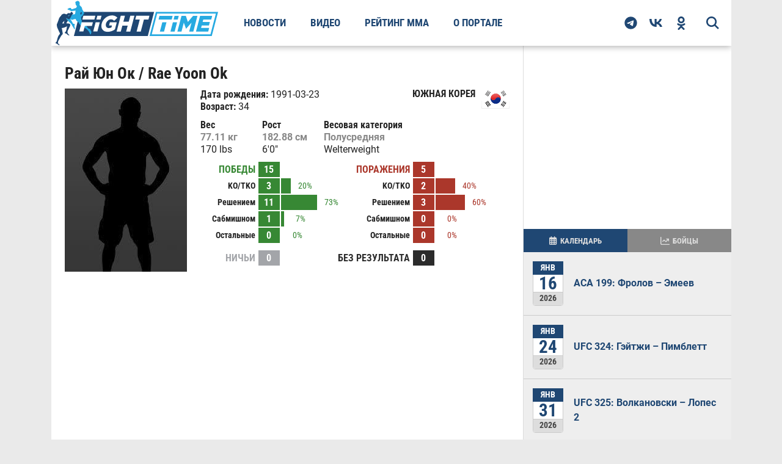

--- FILE ---
content_type: text/html; charset=utf-8
request_url: https://fighttime.ru/fighters/135881/Rae-Yoon-Ok.html
body_size: 18552
content:
<!DOCTYPE html>
<html prefix="og: http://ogp.me/ns#" lang="ru">

<head>
	<meta name="viewport" content="width=device-width, initial-scale=1.0">
				<meta charset="utf-8" >
	<base href="https://fighttime.ru/" >
	<meta name="keywords" content="Рай Юн Ок, Rae Yoon Ok, Cтатистика, Видео, Фото, Биография, Бои без правил, Смешанные единоборства, Новости, Беллатор, UFC, MMA, Pride, Федор Емельяненко, Мирко Крокоп Филипович, Ройс Грейси, Чак Лидделл, Тито Ортиз" >
	<meta name="Googlebot-News" content="noindex, nofollow" >
	<meta name="description" content="Рай Юн Ок Rae Yoon Ok официальная статистика FightTime, фото, видео, новости и многое другое" >
	<title>Рай Юн Ок | Rae Yoon Ok статистика, видео, фото, биография, бои без правил, боец MMA</title>
	<link href="https://fighttime.ru/fighters/135881/Rae-Yoon-Ok.html" rel="canonical" >
	<link href="/favicon.ico" rel="shortcut icon" type="image/vnd.microsoft.icon" >
	<script type="application/ld+json">{"@context":"https://schema.org","@type":"Person","description":"Рай Юн Ок Rae Yoon Ok,  родился 23 март 1991 года в стране Южная Корея","name":"Рай Юн Ок / Rae Yoon Ok","image":"https://fighttime.ru/images/fightbase/fighters_default.jpg","nationality":"Южная Корея","url":"https://fighttime.ru/fighters/135881/Rae-Yoon-Ok.html","subjectOf":[{"@type":"SportsEvent","name":"One Championship - One on Prime Video 23","url":"https://fighttime.ru//events/102799/One-Championship-One-on-Prime-Video-23.html","startDate":"2024-07-05","location":"Lumpinee Boxing Stadium, Bangkok, Thailand","competitor":[{"@type":"Person","description":"Рай Юн Ок Rae Yoon Ok,  родился 23 март 1991 года в стране Южная Корея","name":"Рай Юн Ок / Rae Yoon Ok","image":"https://fighttime.ru/images/fightbase/fighters_default.jpg","nationality":"Южная Корея","url":"https://fighttime.ru/fighters/135881/Rae-Yoon-Ok.html"},{"@type":"Person","name":"Алибег Расулов / Alibeg Rasulov","url":"https://fighttime.ru/fighters/221629/Alibeg-Rasulov.html"}]},{"@type":"SportsEvent","name":"One Championship - One on Prime Video 10: Johnson vs. Moraes 3","url":"https://fighttime.ru//events/99042/One-Championship-One-on-Prime-Video-10.html","startDate":"2023-05-05","location":"1stBank Center, Broomfield, Colorado, United States","competitor":[{"@type":"Person","description":"Рай Юн Ок Rae Yoon Ok,  родился 23 март 1991 года в стране Южная Корея","name":"Рай Юн Ок / Rae Yoon Ok","image":"https://fighttime.ru/images/fightbase/fighters_default.jpg","nationality":"Южная Корея","url":"https://fighttime.ru/fighters/135881/Rae-Yoon-Ok.html"},{"@type":"Person","name":"Лоуэн Тайнанес / Lowen Tynanes","url":"https://fighttime.ru/fighters/79575/Lowen-Tynanes.html"}]},{"@type":"SportsEvent","name":"One Championship - One 160","url":"https://fighttime.ru//events/97153/One-Championship-One-160.html","startDate":"2022-08-26","location":"Singapore Indoor Stadium, Kallang, Singapore","competitor":[{"@type":"Person","description":"Рай Юн Ок Rae Yoon Ok,  родился 23 март 1991 года в стране Южная Корея","name":"Рай Юн Ок / Rae Yoon Ok","image":"https://fighttime.ru/images/fightbase/fighters_default.jpg","nationality":"Южная Корея","url":"https://fighttime.ru/fighters/135881/Rae-Yoon-Ok.html"},{"@type":"Person","name":"Кристиан Ли / Christian Lee","url":"https://fighttime.ru/fighters/212247/Christian-Lee.html"}]},{"@type":"SportsEvent","name":"One Championship Revolution","url":"https://fighttime.ru//events/89505/One-Championship-Revolution.html","startDate":"2021-09-24","location":"Singapore Indoor Stadium, Kallang, Singapore","competitor":[{"@type":"Person","description":"Рай Юн Ок Rae Yoon Ok,  родился 23 март 1991 года в стране Южная Корея","name":"Рай Юн Ок / Rae Yoon Ok","image":"https://fighttime.ru/images/fightbase/fighters_default.jpg","nationality":"Южная Корея","url":"https://fighttime.ru/fighters/135881/Rae-Yoon-Ok.html"},{"@type":"Person","name":"Кристиан Ли / Christian Lee","url":"https://fighttime.ru/fighters/212247/Christian-Lee.html"}]},{"@type":"SportsEvent","name":"One Championship One on TNT 4","url":"https://fighttime.ru//events/88331/One-Championship-One-on-TNT-4.html","startDate":"2021-04-28","location":"Singapore Indoor Stadium, Kallang, Singapore","competitor":[{"@type":"Person","description":"Рай Юн Ок Rae Yoon Ok,  родился 23 март 1991 года в стране Южная Корея","name":"Рай Юн Ок / Rae Yoon Ok","image":"https://fighttime.ru/images/fightbase/fighters_default.jpg","nationality":"Южная Корея","url":"https://fighttime.ru/fighters/135881/Rae-Yoon-Ok.html"},{"@type":"Person","name":"Эдди Альварес / Eddie Alvarez","url":"https://fighttime.ru/fighters/9265/Eddie-Alvarez.html"}]},{"@type":"SportsEvent","name":"One Championship One on TNT 3","url":"https://fighttime.ru//events/94128/One-Championship-One-on-TNT-3.html","startDate":"2021-04-07","location":"Singapore Indoor Stadium, Kallang, Singapore","competitor":[{"@type":"Person","description":"Рай Юн Ок Rae Yoon Ok,  родился 23 март 1991 года в стране Южная Корея","name":"Рай Юн Ок / Rae Yoon Ok","image":"https://fighttime.ru/images/fightbase/fighters_default.jpg","nationality":"Южная Корея","url":"https://fighttime.ru/fighters/135881/Rae-Yoon-Ok.html"},{"@type":"Person","name":"Марат Гафуров / Marat Gafurov","url":"https://fighttime.ru/fighters/74954/Marat-Gafurov.html"}]},{"@type":"SportsEvent","name":"Double G FC 5 Double G Fighting Championship","url":"https://fighttime.ru//events/87937/Double-G-FC-5-Double-G-Fighting-Championship.html","startDate":"2020-11-28","location":"KBS Arena Hall, Seoul, South Korea","competitor":[{"@type":"Person","description":"Рай Юн Ок Rae Yoon Ok,  родился 23 март 1991 года в стране Южная Корея","name":"Рай Юн Ок / Rae Yoon Ok","image":"https://fighttime.ru/images/fightbase/fighters_default.jpg","nationality":"Южная Корея","url":"https://fighttime.ru/fighters/135881/Rae-Yoon-Ok.html"},{"@type":"Person","name":"Вон Бин Ки / Won Bin Ki","url":"https://fighttime.ru/fighters/166783/Won-Bin-Ki.html"}]},{"@type":"SportsEvent","name":"Double G FC 4 Double G Fighting Championship","url":"https://fighttime.ru//events/84875/Double-G-FC-4-Double-G-Fighting-Championship.html","startDate":"2020-07-25","location":"KBS Arena Hall, Seoul, South Korea","competitor":[{"@type":"Person","description":"Рай Юн Ок Rae Yoon Ok,  родился 23 март 1991 года в стране Южная Корея","name":"Рай Юн Ок / Rae Yoon Ok","image":"https://fighttime.ru/images/fightbase/fighters_default.jpg","nationality":"Южная Корея","url":"https://fighttime.ru/fighters/135881/Rae-Yoon-Ok.html"},{"@type":"Person","name":"Бурензориг Батмунх / Burenzorig Batmunkh","url":"https://fighttime.ru/fighters/83220/Burenzorig-Batmunkh.html"}]},{"@type":"SportsEvent","name":"Heat\r\nHeat 44","url":"https://fighttime.ru//events/74365/Heat-Heat-44.html","startDate":"2019-03-02","location":"Nagoya Congress Center, Nagoya, Japan","competitor":[{"@type":"Person","description":"Рай Юн Ок Rae Yoon Ok,  родился 23 март 1991 года в стране Южная Корея","name":"Рай Юн Ок / Rae Yoon Ok","image":"https://fighttime.ru/images/fightbase/fighters_default.jpg","nationality":"Южная Корея","url":"https://fighttime.ru/fighters/135881/Rae-Yoon-Ok.html"},{"@type":"Person","name":"Том Сантос / Tom Santos","url":"https://fighttime.ru/fighters/88197/Tom-Santos.html"}]},{"@type":"SportsEvent","name":"NF Neo Fight 14","url":"https://fighttime.ru//events/93916/NF-Neo-Fight-14.html","startDate":"2018-10-20","location":"Camp Tong Island, Cheongpyeong, Gyeonggi, South Korea","competitor":[{"@type":"Person","description":"Рай Юн Ок Rae Yoon Ok,  родился 23 март 1991 года в стране Южная Корея","name":"Рай Юн Ок / Rae Yoon Ok","image":"https://fighttime.ru/images/fightbase/fighters_default.jpg","nationality":"Южная Корея","url":"https://fighttime.ru/fighters/135881/Rae-Yoon-Ok.html"},{"@type":"Person","name":"Norihisa Amimoto / Norihisa Amimoto","url":"https://fighttime.ru/fighters/69600/Norihisa-Amimoto.html"}]},{"@type":"SportsEvent","name":"Heat\r\nHeat 42","url":"https://fighttime.ru//events/68411/Heat-Heat-42.html","startDate":"2018-05-27","location":"Kariya City Industrial Promotion Center, Kariya, Aichi, Japan","competitor":[{"@type":"Person","description":"Рай Юн Ок Rae Yoon Ok,  родился 23 март 1991 года в стране Южная Корея","name":"Рай Юн Ок / Rae Yoon Ok","image":"https://fighttime.ru/images/fightbase/fighters_default.jpg","nationality":"Южная Корея","url":"https://fighttime.ru/fighters/135881/Rae-Yoon-Ok.html"},{"@type":"Person","name":"Джек Беккер / Jack Becker","url":"https://fighttime.ru/fighters/84392/Jack-Becker.html"}]},{"@type":"SportsEvent","name":"Angel&#039;s Fighting Angel&#039;s Fighting 5","url":"https://fighttime.ru//events/91253/Angels-Fighting-Angels-Fighting-5.html","startDate":"2017-11-27","location":"KBS Arena, Seoul, South Korea","competitor":[{"@type":"Person","description":"Рай Юн Ок Rae Yoon Ok,  родился 23 март 1991 года в стране Южная Корея","name":"Рай Юн Ок / Rae Yoon Ok","image":"https://fighttime.ru/images/fightbase/fighters_default.jpg","nationality":"Южная Корея","url":"https://fighttime.ru/fighters/135881/Rae-Yoon-Ok.html"},{"@type":"Person","name":"Бурензориг Батмунх / Burenzorig Batmunkh","url":"https://fighttime.ru/fighters/83220/Burenzorig-Batmunkh.html"}]},{"@type":"SportsEvent","name":"Heat\r\nHeat 40","url":"https://fighttime.ru//events/61809/Heat-Heat-40.html","startDate":"2017-07-15","location":"Nagoya Congress Center Event Hall, Nagoya, Aichi, Japan","competitor":[{"@type":"Person","description":"Рай Юн Ок Rae Yoon Ok,  родился 23 март 1991 года в стране Южная Корея","name":"Рай Юн Ок / Rae Yoon Ok","image":"https://fighttime.ru/images/fightbase/fighters_default.jpg","nationality":"Южная Корея","url":"https://fighttime.ru/fighters/135881/Rae-Yoon-Ok.html"},{"@type":"Person","name":"Ясуаки Кишимото / Yasuaki Kishimoto","url":"https://fighttime.ru/fighters/21996/Yasuaki-Kishimoto.html"}]},{"@type":"SportsEvent","name":"Angel&#039;s Fighting\r\nAngel&#039;s Fighting 3","url":"https://fighttime.ru//events/65447/Angels-Fighting-Angels-Fighting-3.html","startDate":"2017-04-29","location":"KBS Arena, Seoul, South Korea","competitor":[{"@type":"Person","description":"Рай Юн Ок Rae Yoon Ok,  родился 23 март 1991 года в стране Южная Корея","name":"Рай Юн Ок / Rae Yoon Ok","image":"https://fighttime.ru/images/fightbase/fighters_default.jpg","nationality":"Южная Корея","url":"https://fighttime.ru/fighters/135881/Rae-Yoon-Ok.html"},{"@type":"Person","name":"Юн Сок Пак / Eun Seok Park","url":"https://fighttime.ru/fighters/273121/Eun-Seok-Park.html"}]},{"@type":"SportsEvent","name":"Heat\r\nHeat 39","url":"https://fighttime.ru//events/55459/Heat-Heat-39.html","startDate":"2017-02-19","location":"Nagoya Congress Center Event Hall, Nagoya, Aichi, Japan","competitor":[{"@type":"Person","description":"Рай Юн Ок Rae Yoon Ok,  родился 23 март 1991 года в стране Южная Корея","name":"Рай Юн Ок / Rae Yoon Ok","image":"https://fighttime.ru/images/fightbase/fighters_default.jpg","nationality":"Южная Корея","url":"https://fighttime.ru/fighters/135881/Rae-Yoon-Ok.html"},{"@type":"Person","name":"Еиджи Ишикава / Eiji Ishikawa","url":"https://fighttime.ru/fighters/1727/Eiji-Ishikawa.html"}]},{"@type":"SportsEvent","name":"WLF\r\nE.P.I.C.: Elevation Power in Cage 3","url":"https://fighttime.ru//events/56387/WLF-EPIC-Elevation-Power-in-Cage-3.html","startDate":"2016-04-23","location":"Zhengzhou University Sports Hall, Zhengzhou, Henan, China","competitor":[{"@type":"Person","description":"Рай Юн Ок Rae Yoon Ok,  родился 23 март 1991 года в стране Южная Корея","name":"Рай Юн Ок / Rae Yoon Ok","image":"https://fighttime.ru/images/fightbase/fighters_default.jpg","nationality":"Южная Корея","url":"https://fighttime.ru/fighters/135881/Rae-Yoon-Ok.html"},{"@type":"Person","name":"Пу Чжан / Pu Zhang","url":"https://fighttime.ru/fighters/239137/Pu-Zhang.html"}]},{"@type":"SportsEvent","name":"WBK\r\nEvent 5","url":"https://fighttime.ru//events/47635/WBK-Event-5.html","startDate":"2015-07-31","location":"Younger Stadium, Ningbo, Zhejiang, China","competitor":[{"@type":"Person","description":"Рай Юн Ок Rae Yoon Ok,  родился 23 март 1991 года в стране Южная Корея","name":"Рай Юн Ок / Rae Yoon Ok","image":"https://fighttime.ru/images/fightbase/fighters_default.jpg","nationality":"Южная Корея","url":"https://fighttime.ru/fighters/135881/Rae-Yoon-Ok.html"},{"@type":"Person","name":"Хабити Туэрсюнбике / Habiti Tuerxunbieke","url":"https://fighttime.ru/fighters/186561/Habiti-Tuerxunbieke.html"}]},{"@type":"SportsEvent","name":"WBK - WBK-3","url":"https://fighttime.ru//events/45581/WBK-WBK3.html","startDate":"2015-04-18","location":"Ningbo Youngor Gymnasium, Jiangdong, China, China","competitor":[{"@type":"Person","description":"Рай Юн Ок Rae Yoon Ok,  родился 23 март 1991 года в стране Южная Корея","name":"Рай Юн Ок / Rae Yoon Ok","image":"https://fighttime.ru/images/fightbase/fighters_default.jpg","nationality":"Южная Корея","url":"https://fighttime.ru/fighters/135881/Rae-Yoon-Ok.html"},{"@type":"Person","name":"Сонг Ядонг / Yadong Song","url":"https://fighttime.ru/fighters/103807/Yadong-Song.html"}]},{"@type":"SportsEvent","name":"SFC - Sun FC 2","url":"https://fighttime.ru//events/39035/SFC-Sun-FC-2.html","startDate":"2014-06-28","location":"HIVE Club   Busan, South Korea, South Korea","competitor":[{"@type":"Person","description":"Рай Юн Ок Rae Yoon Ok,  родился 23 март 1991 года в стране Южная Корея","name":"Рай Юн Ок / Rae Yoon Ok","image":"https://fighttime.ru/images/fightbase/fighters_default.jpg","nationality":"Южная Корея","url":"https://fighttime.ru/fighters/135881/Rae-Yoon-Ok.html"},{"@type":"Person","name":"Юн Хён Ли / Youn Hyun Lee","url":"https://fighttime.ru/fighters/173547/Youn-Hyun-Lee.html"}]},{"@type":"SportsEvent","name":"SFC - Sun FC 1","url":"https://fighttime.ru//events/38273/SFC-Sun-FC-1.html","startDate":"2014-05-18","location":"Busan Haeundae Grand Hotel   Busan, South Korea","competitor":[{"@type":"Person","description":"Рай Юн Ок Rae Yoon Ok,  родился 23 март 1991 года в стране Южная Корея","name":"Рай Юн Ок / Rae Yoon Ok","image":"https://fighttime.ru/images/fightbase/fighters_default.jpg","nationality":"Южная Корея","url":"https://fighttime.ru/fighters/135881/Rae-Yoon-Ok.html"},{"@type":"Person","name":"Хюн Ким / Hyun        Kim","url":"https://fighttime.ru/fighters/169287/Hyun-Kim.html"}]},{"@type":"SportsEvent","name":"One Championship - One on Prime Video 23","url":"https://fighttime.ru//events/102799/One-Championship-One-on-Prime-Video-23.html","startDate":"2024-07-05","location":"Lumpinee Boxing Stadium, Bangkok, Thailand","competitor":[{"@type":"Person","description":"Рай Юн Ок Rae Yoon Ok,  родился 23 март 1991 года в стране Южная Корея","name":"Рай Юн Ок / Rae Yoon Ok","image":"https://fighttime.ru/images/fightbase/fighters_default.jpg","nationality":"Южная Корея","url":"https://fighttime.ru/fighters/135881/Rae-Yoon-Ok.html"},{"@type":"Person","name":"Алибег Расулов / Alibeg Rasulov","url":"https://fighttime.ru/fighters/221629/Alibeg-Rasulov.html"}]},{"@type":"SportsEvent","name":"One Championship - One on Prime Video 10: Johnson vs. Moraes 3","url":"https://fighttime.ru//events/99042/One-Championship-One-on-Prime-Video-10.html","startDate":"2023-05-05","location":"1stBank Center, Broomfield, Colorado, United States","competitor":[{"@type":"Person","description":"Рай Юн Ок Rae Yoon Ok,  родился 23 март 1991 года в стране Южная Корея","name":"Рай Юн Ок / Rae Yoon Ok","image":"https://fighttime.ru/images/fightbase/fighters_default.jpg","nationality":"Южная Корея","url":"https://fighttime.ru/fighters/135881/Rae-Yoon-Ok.html"},{"@type":"Person","name":"Лоуэн Тайнанес / Lowen Tynanes","url":"https://fighttime.ru/fighters/79575/Lowen-Tynanes.html"}]},{"@type":"SportsEvent","name":"One Championship - One 160","url":"https://fighttime.ru//events/97153/One-Championship-One-160.html","startDate":"2022-08-26","location":"Singapore Indoor Stadium, Kallang, Singapore","competitor":[{"@type":"Person","description":"Рай Юн Ок Rae Yoon Ok,  родился 23 март 1991 года в стране Южная Корея","name":"Рай Юн Ок / Rae Yoon Ok","image":"https://fighttime.ru/images/fightbase/fighters_default.jpg","nationality":"Южная Корея","url":"https://fighttime.ru/fighters/135881/Rae-Yoon-Ok.html"},{"@type":"Person","name":"Кристиан Ли / Christian Lee","url":"https://fighttime.ru/fighters/212247/Christian-Lee.html"}]},{"@type":"SportsEvent","name":"One Championship Revolution","url":"https://fighttime.ru//events/89505/One-Championship-Revolution.html","startDate":"2021-09-24","location":"Singapore Indoor Stadium, Kallang, Singapore","competitor":[{"@type":"Person","description":"Рай Юн Ок Rae Yoon Ok,  родился 23 март 1991 года в стране Южная Корея","name":"Рай Юн Ок / Rae Yoon Ok","image":"https://fighttime.ru/images/fightbase/fighters_default.jpg","nationality":"Южная Корея","url":"https://fighttime.ru/fighters/135881/Rae-Yoon-Ok.html"},{"@type":"Person","name":"Кристиан Ли / Christian Lee","url":"https://fighttime.ru/fighters/212247/Christian-Lee.html"}]},{"@type":"SportsEvent","name":"One Championship One on TNT 4","url":"https://fighttime.ru//events/88331/One-Championship-One-on-TNT-4.html","startDate":"2021-04-28","location":"Singapore Indoor Stadium, Kallang, Singapore","competitor":[{"@type":"Person","description":"Рай Юн Ок Rae Yoon Ok,  родился 23 март 1991 года в стране Южная Корея","name":"Рай Юн Ок / Rae Yoon Ok","image":"https://fighttime.ru/images/fightbase/fighters_default.jpg","nationality":"Южная Корея","url":"https://fighttime.ru/fighters/135881/Rae-Yoon-Ok.html"},{"@type":"Person","name":"Эдди Альварес / Eddie Alvarez","url":"https://fighttime.ru/fighters/9265/Eddie-Alvarez.html"}]},{"@type":"SportsEvent","name":"One Championship One on TNT 3","url":"https://fighttime.ru//events/94128/One-Championship-One-on-TNT-3.html","startDate":"2021-04-07","location":"Singapore Indoor Stadium, Kallang, Singapore","competitor":[{"@type":"Person","description":"Рай Юн Ок Rae Yoon Ok,  родился 23 март 1991 года в стране Южная Корея","name":"Рай Юн Ок / Rae Yoon Ok","image":"https://fighttime.ru/images/fightbase/fighters_default.jpg","nationality":"Южная Корея","url":"https://fighttime.ru/fighters/135881/Rae-Yoon-Ok.html"},{"@type":"Person","name":"Марат Гафуров / Marat Gafurov","url":"https://fighttime.ru/fighters/74954/Marat-Gafurov.html"}]},{"@type":"SportsEvent","name":"Double G FC 5 Double G Fighting Championship","url":"https://fighttime.ru//events/87937/Double-G-FC-5-Double-G-Fighting-Championship.html","startDate":"2020-11-28","location":"KBS Arena Hall, Seoul, South Korea","competitor":[{"@type":"Person","description":"Рай Юн Ок Rae Yoon Ok,  родился 23 март 1991 года в стране Южная Корея","name":"Рай Юн Ок / Rae Yoon Ok","image":"https://fighttime.ru/images/fightbase/fighters_default.jpg","nationality":"Южная Корея","url":"https://fighttime.ru/fighters/135881/Rae-Yoon-Ok.html"},{"@type":"Person","name":"Вон Бин Ки / Won Bin Ki","url":"https://fighttime.ru/fighters/166783/Won-Bin-Ki.html"}]},{"@type":"SportsEvent","name":"Double G FC 4 Double G Fighting Championship","url":"https://fighttime.ru//events/84875/Double-G-FC-4-Double-G-Fighting-Championship.html","startDate":"2020-07-25","location":"KBS Arena Hall, Seoul, South Korea","competitor":[{"@type":"Person","description":"Рай Юн Ок Rae Yoon Ok,  родился 23 март 1991 года в стране Южная Корея","name":"Рай Юн Ок / Rae Yoon Ok","image":"https://fighttime.ru/images/fightbase/fighters_default.jpg","nationality":"Южная Корея","url":"https://fighttime.ru/fighters/135881/Rae-Yoon-Ok.html"},{"@type":"Person","name":"Бурензориг Батмунх / Burenzorig Batmunkh","url":"https://fighttime.ru/fighters/83220/Burenzorig-Batmunkh.html"}]},{"@type":"SportsEvent","name":"Heat\r\nHeat 44","url":"https://fighttime.ru//events/74365/Heat-Heat-44.html","startDate":"2019-03-02","location":"Nagoya Congress Center, Nagoya, Japan","competitor":[{"@type":"Person","description":"Рай Юн Ок Rae Yoon Ok,  родился 23 март 1991 года в стране Южная Корея","name":"Рай Юн Ок / Rae Yoon Ok","image":"https://fighttime.ru/images/fightbase/fighters_default.jpg","nationality":"Южная Корея","url":"https://fighttime.ru/fighters/135881/Rae-Yoon-Ok.html"},{"@type":"Person","name":"Том Сантос / Tom Santos","url":"https://fighttime.ru/fighters/88197/Tom-Santos.html"}]},{"@type":"SportsEvent","name":"NF Neo Fight 14","url":"https://fighttime.ru//events/93916/NF-Neo-Fight-14.html","startDate":"2018-10-20","location":"Camp Tong Island, Cheongpyeong, Gyeonggi, South Korea","competitor":[{"@type":"Person","description":"Рай Юн Ок Rae Yoon Ok,  родился 23 март 1991 года в стране Южная Корея","name":"Рай Юн Ок / Rae Yoon Ok","image":"https://fighttime.ru/images/fightbase/fighters_default.jpg","nationality":"Южная Корея","url":"https://fighttime.ru/fighters/135881/Rae-Yoon-Ok.html"},{"@type":"Person","name":"Norihisa Amimoto / Norihisa Amimoto","url":"https://fighttime.ru/fighters/69600/Norihisa-Amimoto.html"}]},{"@type":"SportsEvent","name":"Heat\r\nHeat 42","url":"https://fighttime.ru//events/68411/Heat-Heat-42.html","startDate":"2018-05-27","location":"Kariya City Industrial Promotion Center, Kariya, Aichi, Japan","competitor":[{"@type":"Person","description":"Рай Юн Ок Rae Yoon Ok,  родился 23 март 1991 года в стране Южная Корея","name":"Рай Юн Ок / Rae Yoon Ok","image":"https://fighttime.ru/images/fightbase/fighters_default.jpg","nationality":"Южная Корея","url":"https://fighttime.ru/fighters/135881/Rae-Yoon-Ok.html"},{"@type":"Person","name":"Джек Беккер / Jack Becker","url":"https://fighttime.ru/fighters/84392/Jack-Becker.html"}]},{"@type":"SportsEvent","name":"Angel&#039;s Fighting Angel&#039;s Fighting 5","url":"https://fighttime.ru//events/91253/Angels-Fighting-Angels-Fighting-5.html","startDate":"2017-11-27","location":"KBS Arena, Seoul, South Korea","competitor":[{"@type":"Person","description":"Рай Юн Ок Rae Yoon Ok,  родился 23 март 1991 года в стране Южная Корея","name":"Рай Юн Ок / Rae Yoon Ok","image":"https://fighttime.ru/images/fightbase/fighters_default.jpg","nationality":"Южная Корея","url":"https://fighttime.ru/fighters/135881/Rae-Yoon-Ok.html"},{"@type":"Person","name":"Бурензориг Батмунх / Burenzorig Batmunkh","url":"https://fighttime.ru/fighters/83220/Burenzorig-Batmunkh.html"}]},{"@type":"SportsEvent","name":"Heat\r\nHeat 40","url":"https://fighttime.ru//events/61809/Heat-Heat-40.html","startDate":"2017-07-15","location":"Nagoya Congress Center Event Hall, Nagoya, Aichi, Japan","competitor":[{"@type":"Person","description":"Рай Юн Ок Rae Yoon Ok,  родился 23 март 1991 года в стране Южная Корея","name":"Рай Юн Ок / Rae Yoon Ok","image":"https://fighttime.ru/images/fightbase/fighters_default.jpg","nationality":"Южная Корея","url":"https://fighttime.ru/fighters/135881/Rae-Yoon-Ok.html"},{"@type":"Person","name":"Ясуаки Кишимото / Yasuaki Kishimoto","url":"https://fighttime.ru/fighters/21996/Yasuaki-Kishimoto.html"}]},{"@type":"SportsEvent","name":"Angel&#039;s Fighting\r\nAngel&#039;s Fighting 3","url":"https://fighttime.ru//events/65447/Angels-Fighting-Angels-Fighting-3.html","startDate":"2017-04-29","location":"KBS Arena, Seoul, South Korea","competitor":[{"@type":"Person","description":"Рай Юн Ок Rae Yoon Ok,  родился 23 март 1991 года в стране Южная Корея","name":"Рай Юн Ок / Rae Yoon Ok","image":"https://fighttime.ru/images/fightbase/fighters_default.jpg","nationality":"Южная Корея","url":"https://fighttime.ru/fighters/135881/Rae-Yoon-Ok.html"},{"@type":"Person","name":"Юн Сок Пак / Eun Seok Park","url":"https://fighttime.ru/fighters/273121/Eun-Seok-Park.html"}]},{"@type":"SportsEvent","name":"Heat\r\nHeat 39","url":"https://fighttime.ru//events/55459/Heat-Heat-39.html","startDate":"2017-02-19","location":"Nagoya Congress Center Event Hall, Nagoya, Aichi, Japan","competitor":[{"@type":"Person","description":"Рай Юн Ок Rae Yoon Ok,  родился 23 март 1991 года в стране Южная Корея","name":"Рай Юн Ок / Rae Yoon Ok","image":"https://fighttime.ru/images/fightbase/fighters_default.jpg","nationality":"Южная Корея","url":"https://fighttime.ru/fighters/135881/Rae-Yoon-Ok.html"},{"@type":"Person","name":"Еиджи Ишикава / Eiji Ishikawa","url":"https://fighttime.ru/fighters/1727/Eiji-Ishikawa.html"}]},{"@type":"SportsEvent","name":"WLF\r\nE.P.I.C.: Elevation Power in Cage 3","url":"https://fighttime.ru//events/56387/WLF-EPIC-Elevation-Power-in-Cage-3.html","startDate":"2016-04-23","location":"Zhengzhou University Sports Hall, Zhengzhou, Henan, China","competitor":[{"@type":"Person","description":"Рай Юн Ок Rae Yoon Ok,  родился 23 март 1991 года в стране Южная Корея","name":"Рай Юн Ок / Rae Yoon Ok","image":"https://fighttime.ru/images/fightbase/fighters_default.jpg","nationality":"Южная Корея","url":"https://fighttime.ru/fighters/135881/Rae-Yoon-Ok.html"},{"@type":"Person","name":"Пу Чжан / Pu Zhang","url":"https://fighttime.ru/fighters/239137/Pu-Zhang.html"}]},{"@type":"SportsEvent","name":"WBK\r\nEvent 5","url":"https://fighttime.ru//events/47635/WBK-Event-5.html","startDate":"2015-07-31","location":"Younger Stadium, Ningbo, Zhejiang, China","competitor":[{"@type":"Person","description":"Рай Юн Ок Rae Yoon Ok,  родился 23 март 1991 года в стране Южная Корея","name":"Рай Юн Ок / Rae Yoon Ok","image":"https://fighttime.ru/images/fightbase/fighters_default.jpg","nationality":"Южная Корея","url":"https://fighttime.ru/fighters/135881/Rae-Yoon-Ok.html"},{"@type":"Person","name":"Хабити Туэрсюнбике / Habiti Tuerxunbieke","url":"https://fighttime.ru/fighters/186561/Habiti-Tuerxunbieke.html"}]},{"@type":"SportsEvent","name":"WBK - WBK-3","url":"https://fighttime.ru//events/45581/WBK-WBK3.html","startDate":"2015-04-18","location":"Ningbo Youngor Gymnasium, Jiangdong, China, China","competitor":[{"@type":"Person","description":"Рай Юн Ок Rae Yoon Ok,  родился 23 март 1991 года в стране Южная Корея","name":"Рай Юн Ок / Rae Yoon Ok","image":"https://fighttime.ru/images/fightbase/fighters_default.jpg","nationality":"Южная Корея","url":"https://fighttime.ru/fighters/135881/Rae-Yoon-Ok.html"},{"@type":"Person","name":"Сонг Ядонг / Yadong Song","url":"https://fighttime.ru/fighters/103807/Yadong-Song.html"}]},{"@type":"SportsEvent","name":"SFC - Sun FC 2","url":"https://fighttime.ru//events/39035/SFC-Sun-FC-2.html","startDate":"2014-06-28","location":"HIVE Club   Busan, South Korea, South Korea","competitor":[{"@type":"Person","description":"Рай Юн Ок Rae Yoon Ok,  родился 23 март 1991 года в стране Южная Корея","name":"Рай Юн Ок / Rae Yoon Ok","image":"https://fighttime.ru/images/fightbase/fighters_default.jpg","nationality":"Южная Корея","url":"https://fighttime.ru/fighters/135881/Rae-Yoon-Ok.html"},{"@type":"Person","name":"Юн Хён Ли / Youn Hyun Lee","url":"https://fighttime.ru/fighters/173547/Youn-Hyun-Lee.html"}]},{"@type":"SportsEvent","name":"SFC - Sun FC 1","url":"https://fighttime.ru//events/38273/SFC-Sun-FC-1.html","startDate":"2014-05-18","location":"Busan Haeundae Grand Hotel   Busan, South Korea","competitor":[{"@type":"Person","description":"Рай Юн Ок Rae Yoon Ok,  родился 23 март 1991 года в стране Южная Корея","name":"Рай Юн Ок / Rae Yoon Ok","image":"https://fighttime.ru/images/fightbase/fighters_default.jpg","nationality":"Южная Корея","url":"https://fighttime.ru/fighters/135881/Rae-Yoon-Ok.html"},{"@type":"Person","name":"Хюн Ким / Hyun        Kim","url":"https://fighttime.ru/fighters/169287/Hyun-Kim.html"}]}]}</script>
	<script type="application/ld+json">{"@context":"https://schema.org","@type":"Organization","name":"FightTime","telephone":"+7 (495) 147-17-16","url":"https://fighttime.ru/","address":{"@type":"PostalAddress","postalCode":123112,"addressCountry":"RU","addressLocality":"Россия, Москва","streetAddress":"1-й Красногвардейский проезд, 21с1"},"image":"https://fighttime.ru/templates/fighttime/images/logos/logo.svg","logo":{"@type":"ImageObject","url":"https://fighttime.ru/templates/fighttime/images/logos/logo.svg","width":275,"height":75}}</script>

	<link rel="preload" as="image" type="image/svg+xml" href="https://fighttime.ru/templates/fighttime/img/mega.svg?v=1.0.22">
	
	<link rel="preload" href="https://fighttime.ru/templates/fighttime/fonts/robotocondensed/v1/RobotoCondensed-Bold.woff2" as="font" type="font/woff2" crossorigin>
	<link href="https://fighttime.ru/rssfeed.feed?type=rss" rel="alternate" type="application/rss+xml" title="RSS 2.0">
	<link href="https://fighttime.ru/rssfeed.feed?type=atom" rel="alternate" type="application/atom+xml" title="Atom 1.0">
	<!-- start: Favicon and Touch Icons -->
	<link rel="apple-touch-icon-precomposed" sizes="152x152" href="https://fighttime.ru/templates/fighttime/icons/apple-touch-icon-152-precomposed.png">
	<link rel="apple-touch-icon" sizes="152x152" href="https://fighttime.ru/templates/fighttime/icons/apple-touch-icon-152.png">
	<link rel="apple-touch-icon-precomposed" sizes="144x144" href="https://fighttime.ru/templates/fighttime/icons/apple-touch-icon-144-precomposed.png">
	<link rel="apple-touch-icon-precomposed" sizes="114x114" href="https://fighttime.ru/templates/fighttime/icons/apple-touch-icon-114-precomposed.png">
	<link rel="apple-touch-icon-precomposed" sizes="120x120" href="https://fighttime.ru/templates/fighttime/icons/apple-touch-icon-120-precomposed.png">
	<link rel="apple-touch-icon" sizes="120x120" href="https://fighttime.ru/templates/fighttime/icons/apple-touch-icon-120.png">
	<link rel="apple-touch-icon-precomposed" sizes="72x72" href="https://fighttime.ru/templates/fighttime/icons/apple-touch-icon-72-precomposed.png">
	<link rel="apple-touch-icon-precomposed" href="https://fighttime.ru/templates/fighttime/icons/apple-touch-icon-precomposed.png">
	<link rel="apple-touch-icon" href="https://fighttime.ru/templates/fighttime/icons/apple-touch-icon.png">
	<link rel="shortcut icon" href="https://fighttime.ru/templates/fighttime/icons/favicon.png">
	<link rel="icon" type="image/png" href="https://fighttime.ru/apple-touch-icon-192x192.png" sizes="192x192" >
	<link rel="icon" type="image/png" href="https://fighttime.ru/apple-touch-icon-512x512.png" sizes="512x512" >
			<link rel='preload stylesheet' id='main-style-css' href='https://fighttime.ru/templates/fighttime/css/style.min.css?ver=4.1.51' as="style" type='text/css' media='all'>
	<link rel='preload stylesheet' id='second-style-css' href='https://fighttime.ru/templates/fighttime/css/style.second.min.css?ver=4.1.51' as="style" type='text/css' media='all'>
	<link rel='preload stylesheet' id='fonts-style-css' href='https://fighttime.ru/templates/fighttime/css/fonts.min.css?ver=4.1.51' as="style" type='text/css' media='all'>

	<style>
				@media screen AND (max-width: 567px) {
			#lx_727754{
				width: 100vw !important;
			}
			#luxup_slot-727754-1{
				max-width: 100vw !important;
				box-sizing: border-box;
			}
		}
		@media screen AND (max-width: 767px) {
			#lx_727754{
				max-width: 100vw !important;				
			}
		}
		/* #fb-fighter .ads-center,
		#fb-events .yandex_ad1_wrapper,
		#fb-events .ads-center {
			min-height: 300px;
		} */

		#fb-events .adfox_centered,
		#fb-fighter .adfox_centered {
			display: -webkit-box;
			display: -ms-flexbox;
			display: flex;
			-webkit-box-align: center;
			-ms-flex-align: center;
			align-items: center;
			-webkit-box-pack: center;
			-ms-flex-pack: center;
			justify-content: center;
			height: 350px;
		}

		@media screen and (max-width: 576px) {
			#feat-img-reg {
				min-height: 50vw;
			}

			/* #content-area .yandex_rtb_wrapper {
				height: 300px;
			} */

			.adfox_centered {
				display: -webkit-box;
				display: -ms-flexbox;
				display: flex;
				-webkit-box-align: center;
				-ms-flex-align: center;
				align-items: center;
				-webkit-box-pack: center;
				-ms-flex-pack: center;
				justify-content: center;
				height: 350px;
			}

			/* #adfox_content_intro,
			#fb-fighter .ads-center,
			#fb-events .ads-center {}

			#fb-events .yandex_ad1_wrapper {
				height: 400px;
			} */
		}

		#fb-events .adfox_centered.auto-height,
		#fb-fighter .adfox_centered.auto-height,
		.adfox_centered.auto-height {
			height: auto;
		}


		@media screen and (min-width: 960px) {
			.ads-sidebar {
				height: 300px;
			}
		}
	</style>

	<style>
				.app-chat-editor .border {
			border-radius: 10px !important;
		}
	</style>
	<!-- Yandex.RTB -->
	<script>
		window.yaContextCb = window.yaContextCb || []
	</script>
	<script src="https://yandex.ru/ads/system/context.js" async></script>
		
		
	<script async type="text/javascript" src="//s.luxcdn.com/t/229764/360_light.js"></script>
</head>

<body class="page-template page-template-template-boxed page-template-template-boxed-php">

				
		<!--AdFox START-->
		<!--Площадка: FightTime.ru / * / *-->
		<!--Тип баннера: Фулскрин-->
		<!--Расположение: Фулскрин-->
		<div id="adfox_fullscreen" style="z-index: 20000;"></div>
		<script>
			setTimeout(() => {
				window.yaContextCb.push(() => {
					Ya.adfoxCode.createAdaptive({
						ownerId: 366235,
						containerId: 'adfox_fullscreen',
						type: 'fullscreen',
						params: {
							pp: 'czty',
							ps: 'gadv',
							p2: 'hzel'
						},
						onRender: function() {
							console.log('ADFOX FullScreen');
						}
					}, ['phone'], {
						tabletWidth: 1113,
						phoneWidth: 768,
						isAutoReloads: false
					})
				})
			}, 10000);
		</script>
	
		<script class='__lxGc__' type='text/javascript'>
	((__lxGc__=window.__lxGc__||{'s':{},'b':0})['s']['_229764']=__lxGc__['s']['_229764']||{'b':{}})['b']['_726184']={'i':__lxGc__.b++};
	</script>
	

		<script class='__lxGc__' type='text/javascript'>
	((__lxGc__=window.__lxGc__||{'s':{},'b':0})['s']['_229764']=__lxGc__['s']['_229764']||{'b':{}})['b']['_726277']={'i':__lxGc__.b++};
	</script>
	
	
		

	
	

	<div id="site">
		<header class="header">
			<div class="header__wrapper">
				<button class="mobile-bar__bars">
										<svg width="20" height="20" viewBox="0 0 448 512" aria-label="Открыть меню" role="img">
						<title>Открыть меню</title>
						<path d="M0 64H448v64H0V64zM0 224H448v64H0V224zM448 384v64H0V384H448z" fill="currentColor"/>
					</svg>
				</button>
				<a class="header__logo" content="https://fighttime.ru/" href="https://fighttime.ru/">
					<img class="header__logo-mobile" width="205" height="40" src="https://fighttime.ru/templates/fighttime/images/logos/logo-mobile.svg" alt="Логотип СМИ FightTime.ru">
					<img class="header__logo-desc" width="275" height="75" src="https://fighttime.ru/templates/fighttime/images/logos/logo.svg" alt="Логотип СМИ FightTime.ru">
				</a>
									<nav class="header__nav">
						<ul  class="main-menu">
<li class="main-menu__item main-menu__item-146"><a href="/news.html" title="Новости">Новости</a></li><li class="main-menu__item main-menu__item-147"><a href="/video.html" title="Видео">Видео</a></li><li class="main-menu__item main-menu__item-148"><a href="/rating-mma.html" title="Рейтинг ММА">Рейтинг ММА</a></li><li class="main-menu__item main-menu__item-150"><a href="/about.html" >О портале</a></li></ul>

					</nav>
				
				<div class="header__right">
					<div id="search-button">
						<svg height="21" width="21">
							<title>поиск</title>
							<use xlink:href="https://fighttime.ru/templates/fighttime/img/mega.svg?v=1.0.22#magnifying-glass-bold"></use>
						</svg>
					</div>
					<div class="social-nav relative">
						<a class="social-nav__link social-nav__telegram" href="https://t.me/fighttimeru" rel="noopener nofollow" target="_blank">
														<svg viewBox="0 0 496 512" height="21" width="21">
								<path d="M248,8C111.033,8,0,119.033,0,256S111.033,504,248,504,496,392.967,496,256,384.967,8,248,8ZM362.952,176.66c-3.732,39.215-19.881,134.378-28.1,178.3-3.476,18.584-10.322,24.816-16.948,25.425-14.4,1.326-25.338-9.517-39.287-18.661-21.827-14.308-34.158-23.215-55.346-37.177-24.485-16.135-8.612-25,5.342-39.5,3.652-3.793,67.107-61.51,68.335-66.746.153-.655.3-3.1-1.154-4.384s-3.59-.849-5.135-.5q-3.283.746-104.608,69.142-14.845,10.194-26.894,9.934c-8.855-.191-25.888-5.006-38.551-9.123-15.531-5.048-27.875-7.717-26.8-16.291q.84-6.7,18.45-13.7,108.446-47.248,144.628-62.3c68.872-28.647,83.183-33.623,92.511-33.789,2.052-.034,6.639.474,9.61,2.885a10.452,10.452,0,0,1,3.53,6.716A43.765,43.765,0,0,1,362.952,176.66Z" fill="currentColor"/>
							</svg>
						</a>
						<a class="social-nav__link social-nav__vk" href="https://vk.com/fighttimeru" rel="noopener nofollow" target="_blank">
														<svg viewBox="0 0 48 30" height="21" width="21">
								<path d="M26.1436 29.9512C9.74385 29.9512 0.38978 18.7083 0 0H8.21488C8.48471 13.7314 14.5408 19.5477 19.3377 20.747V0H27.0732V11.8425C31.8102 11.3328 36.7865 5.93628 38.4655 0H46.2008C44.9116 7.31544 39.515 12.712 35.6774 14.9306C39.515 16.7295 45.6615 21.4365 48 29.9512H39.4851C37.6562 24.2548 33.0994 19.8475 27.0732 19.2479V29.9512H26.1436Z" fill="currentColor"/>
							</svg>
						</a>
						<a class="social-nav__link social-nav__ok" href="https://ok.ru/group/51264289898695" rel="noopener nofollow" target="_blank">
														<svg viewBox="0 0 320 512" height="22" width="22">
								<path d="M275.1 334c-27.4 17.4-65.1 24.3-90 26.9l20.9 20.6 76.3 76.3c27.9 28.6-17.5 73.3-45.7 45.7-19.1-19.4-47.1-47.4-76.3-76.6L84 503.4c-28.2 27.5-73.6-17.6-45.4-45.7 19.4-19.4 47.1-47.4 76.3-76.3l20.6-20.6c-24.6-2.6-62.9-9.1-90.6-26.9-32.6-21-46.9-33.3-34.3-59 7.4-14.6 27.7-26.9 54.6-5.7 0 0 36.3 28.9 94.9 28.9s94.9-28.9 94.9-28.9c26.9-21.1 47.1-8.9 54.6 5.7 12.4 25.7-1.9 38-34.5 59.1zM30.3 129.7C30.3 58 88.6 0 160 0s129.7 58 129.7 129.7c0 71.4-58.3 129.4-129.7 129.4s-129.7-58-129.7-129.4zm66 0c0 35.1 28.6 63.7 63.7 63.7s63.7-28.6 63.7-63.7c0-35.4-28.6-64-63.7-64s-63.7 28.6-63.7 64z" fill="currentColor"/>
							</svg>
						</a>
					</div>
				</div>
				<div id="search-bar">
					<div class="gcse-searchbox-only" 
	data-queryParameterName="search" 
	data-resultsUrl="https://fighttime.ru/search-results.html"
	data-autoCompleteMaxCompletions="5" 
	data-autoCompleteMatchType='any'
></div>
				</div>
			</div>
		</header>

		<div class="mobile-bar">
			<button class="mobile-bar__close">
				<svg height="30" width="30">
					<title>Закрыть меню</title>
					<use xlink:href="https://fighttime.ru/templates/fighttime/img/mega.svg?v=1.0.22#bar-close"></use>
				</svg>
			</button>
			<div class="mobile-bar__wrapper">
				<a class="mobile-bar__logo" content="https://fighttime.ru/" href="https://fighttime.ru/">
					<img width="205" height="40" src="https://fighttime.ru/templates/fighttime/images/logos/logo-mobile.svg" alt="Логотип СМИ FightTime.ru">
				</a>

				<div data-type="mobile_gcse" class="mobile-bar__gcse"></div>

									<nav class="mobile-bar__nav"></nav>
				
				<div class="mobile-bar__social relative">
					<span class="mobile-bar__social-title">FightTime в соцсетях</span>
					<div class="mobile-bar__social-list"></div>
				</div>
			</div>
		</div>

		<div id="head-wrap" class="left relative">
			<div class="head-wrap-out">
				<div class="head-wrap-in">
					
											
										
									</div>
			</div>
		</div>
		<div id="content-wrapper" class="left relative">
			<div class="content-out">
				<div class="content-in">
					<main>						
																			<div id="post-social-out" class="relative">
								<div id="post-social-in">
									<div id="post-content-out">
										<div id="post-content-in">
											<div id="post-content-contain" class="left relative">
												<div id="post-area" class="left relative">
													<div id="content-area">
														<!-- <div id="system-message-container">
	</div>
 -->
														<div id="fb-fighter" class="fb-fighter-item">
	<h1>Рай Юн Ок / Rae Yoon Ok</h1>

		
		
	<!-- Main info -->
	<div class="row main-info">
		<div class="fighter-main-img">
			<img width="200" height="300" src="/images/fightbase/fighters_default.jpg?v=1.0.2" alt="Рай Юн Ок / Rae Yoon Ok" >
		</div>
		<div class="fighter-info">
			<div class="row">
				<div class="left w50 birthday-age">
					<div class="birthday"><span class="title">Дата рождения:</span> 1991-03-23</div>
					<div class="age"><span class="title">Возраст:</span> 34</div>
				</div>
				<div class="right w50 location-address">
					<img width="46" height="33" src="/images/fightbase/nationality/25.png?v=1.0.2" alt="Южная Корея" >
					<div class="location">Южная Корея</div>									</div>
			</div>

			<!-- BIO Info -->
			<div class="row bio">
				<div class="left w20 weight">
					<span class="title">Вес</span>
					<span class="value">77.11 кг</span>
					170 lbs				</div>
				<div class="left w20 height">
					<span class="title">Рост</span>
					<span class="value">182.88 см</span>
					6'0"				</div>
				<div class="left w30 wclass">
					<span class="title">Весовая категория</span>
					
													<span class="value">Полусредняя</span>
						
													Welterweight						
									</div>

							</div>
			<!-- End BIO Info -->

			<!-- Win/Loss Stats -->
			<div class="row stat">
				<!-- Wins -->
				<div class="left w50 wins">
					<div class="row">
						<span class="title main-title">Победы</span>
						<span class="count" data-count="20">15</span>
					</div>

					<!-- KO/TKO -->
					<div class="row">
						<span class="title">KO/TKO</span>
						<span class="count">3</span>
						<span class="graph">
							<span class="line" style="width:20%;">
								<span class="percent">20%</span>
							</span>
						</span>
					</div>
					<!-- End KO/TKO -->

					<!-- Решением -->
					<div class="row">
						<span class="title">Решением</span>
						<span class="count">11</span>
						<span class="graph">
							<span class="line" style="width:73%;">
								<span class="percent">73%</span>
							</span>
						</span>
					</div>
					<!-- End Решением -->

					<!-- Сабмишном -->
					<div class="row">
						<span class="title">Сабмишном</span>
						<span class="count">1</span>
						<span class="graph">
							<span class="line" style="width:7%;">
								<span class="percent">7%</span>
							</span>
						</span>
					</div>
					<!-- End Сабмишном -->

					<!-- Остальные -->
					<div class="row">
						<span class="title">Остальные</span>
						<span class="count">0</span>
						<span class="graph">
							<span class="line" style="width:0%;">
								<span class="percent">0%</span>
							</span>
						</span>
					</div>
					<!-- End Остальные -->
				</div>
				<!-- End Wins -->

				<!-- Loss -->
				<div class="left w50 loss">
					<!-- Поражения -->
					<div class="row">
						<span class="title main-title">Поражения</span>
						<span class="count">5</span>
					</div>
					<!-- End Поражения -->

					<!-- KO/TKO -->
					<div class="row">
						<span class="title">KO/TKO</span>
						<span class="count">2</span>
						<span class="graph">
							<span class="line" style="width:40%;">
								<span class="percent">40%</span>
							</span>
						</span>
					</div>
					<!-- End KO/TKO -->

					<!-- Решением -->
					<div class="row">
						<span class="title">Решением</span>
						<span class="count">3</span>
						<span class="graph">
							<span class="line" style="width:60%;">
								<span class="percent">60%</span>
							</span>
						</span>
					</div>
					<!-- End Решением -->

					<!-- Сабмишном -->
					<div class="row">
						<span class="title">Сабмишном</span>
						<span class="count">0</span>
						<span class="graph">
							<span class="line" style="width:0%;">
								<span class="percent">0%</span>
							</span>
						</span>
					</div>
					<!-- End Сабмишном -->

					<!-- Остальные -->
					<div class="row">
						<span class="title">Остальные</span>
						<span class="count">0</span>
						<span class="graph">
							<span class="line" style="width:0%;">
								<span class="percent">0%</span>
							</span>
						</span>
					</div>
					<!-- End Остальные -->
				</div>
				<!-- End Loss -->
			</div>
			<!-- End Win/Loss Stats -->

			<!-- Drow/NC Stats -->
			<div class="row stat">
				<div class="left w40 draw">
					<div class="row">
						<span class="title main-title">Ничьи</span>
						<span class="count">0</span>
					</div>
				</div>
				<div class="left w60 nocon">
					<div class="row">
						<span class="title main-title">Без результата</span>
						<span class="count">0</span>
					</div>
				</div>
			</div>
			<!-- END Drow/NC Stats -->
		</div>

	</div>
	<!-- End Main info -->

	
	<div class="yandex_rtb_wrapper_bottom" style="background-color: #fff; width: 100%; text-align: center; margin-top: 15px;">

		<!--AdFox START-->
		<!--Площадка: FightTime.ru / * / *-->
		<!--Тип баннера: Десктоп/Мобильный 728x90/300x300-->
		<!--Расположение: Контент после вступления-->
		<div class="adfox_centered">
			<div id="adfox_content_intro" class="ads-center"></div>
		</div>
		<script>
			window.yaContextCb.push(() => {
				Ya.adfoxCode.createAdaptive({
					ownerId: 366235,
					containerId: 'adfox_content_intro',
					params: {
						pp: 'cytt',
						ps: 'gadv',
						p2: 'hwcp'
					}
				}, ['desktop', 'tablet', 'phone'], {
					tabletWidth: 1113,
					phoneWidth: 768,
					isAutoReloads: false
				})
			})
		</script>


		


		
				
	</div>

			<h2>История профессиональных боев</h2>
		<table>
			<thead>
				<tr>
					<th class="result">Результат</th>
					<th class="fighters">Соперник</th>
					<th class="event">Событие / Судья</th>
					<th class="round">Р</th>
					<th class="time">Время</th>
				</tr>
			</thead>
			<tbody>
				
					


	<tr class="even main_tr">
		<td class="result"><div class="hist_result hist_loss">Проиграл</div></td>
		<td class="fighters">
							<a href="/fighters/221629/Alibeg-Rasulov.html" title="Алибег Расулов Alibeg Rasulov">Алибег Расулов <br><span>(Alibeg Rasulov)</span></a>
					</td>
		<td class="event">
			<a href="/events/102799/One-Championship-One-on-Prime-Video-23.html" title="ONE on Prime Video 23">
									ONE on Prime Video 23							</a><br>
		</td>
		<td rowspan="2" class="round">5</td>
		<td rowspan="2" class="time">5:00</td>
	</tr>

	<tr class="even border main_tr">
		<td colspan="2" class="outcome">
			Решением
			 (единогласным)		</td>
		<td class="outcome">
			<span>05 июля 2024 /
				Херб Дин</span>
		</td>

	</tr>


	<tr class="even modile_tr">
		<td colspan="5">
			<div class="event_title">
				<a href="/events/102799/One-Championship-One-on-Prime-Video-23.html" title="ONE on Prime Video 23">
											ONE on Prime Video 23									</a>
				<span class="date"><span class="title">Дата:</span> 05 июля 2024</span>
							</div>
			<div class="row fighter_title">
									<a href="/fighters/221629/Alibeg-Rasulov.html" title="Алибег Расулов Alibeg Rasulov">
						Алибег Расулов <br><span>(Alibeg Rasulov)</span></a>
							</div>
			<div class="row result">
				<div class="w50 left aright"><div class="hist_result hist_loss">Проиграл</div></div>
				<div class="w50 left aleft">
					<span class="round"><span class="title">Р:</span> 5</span>
					<span class="time"><span class="title">Время:</span> 5:00</span>
				</div>
			</div>
			<div>
				<span class="title">
					Решением				</span>
			</div>
			<div>
				 (единогласным)			</div>
		</td>
	</tr>


				
					


	<tr class="odd main_tr">
		<td class="result"><div class="hist_result hist_win">Выиграл</div></td>
		<td class="fighters">
							<a href="/fighters/79575/Lowen-Tynanes.html" title="Лоуэн Тайнанес Lowen Tynanes">Лоуэн Тайнанес <br><span>(Lowen Tynanes)</span></a>
					</td>
		<td class="event">
			<a href="/events/99042/One-Championship-One-on-Prime-Video-10.html" title="ONE on Prime Video 10: Джонсон - Мораес 3">
									<span>ONE on Prime Video 10: Джонсон - Мораес 3</span>
							</a><br>
		</td>
		<td rowspan="2" class="round">3</td>
		<td rowspan="2" class="time">5:00</td>
	</tr>

	<tr class="odd border main_tr">
		<td colspan="2" class="outcome">
			Решением
			 (единогласным)		</td>
		<td class="outcome">
			<span>05 мая 2023 /
				Джастин Браун</span>
		</td>

	</tr>


	<tr class="odd modile_tr">
		<td colspan="5">
			<div class="event_title">
				<a href="/events/99042/One-Championship-One-on-Prime-Video-10.html" title="ONE on Prime Video 10: Джонсон - Мораес 3">
											<span>ONE on Prime Video 10: Джонсон - Мораес 3</span>
									</a>
				<span class="date"><span class="title">Дата:</span> 05 мая 2023</span>
							</div>
			<div class="row fighter_title">
									<a href="/fighters/79575/Lowen-Tynanes.html" title="Лоуэн Тайнанес Lowen Tynanes">
						Лоуэн Тайнанес <br><span>(Lowen Tynanes)</span></a>
							</div>
			<div class="row result">
				<div class="w50 left aright"><div class="hist_result hist_win">Выиграл</div></div>
				<div class="w50 left aleft">
					<span class="round"><span class="title">Р:</span> 3</span>
					<span class="time"><span class="title">Время:</span> 5:00</span>
				</div>
			</div>
			<div>
				<span class="title">
					Решением				</span>
			</div>
			<div>
				 (единогласным)			</div>
		</td>
	</tr>


				
					


	<tr class="even main_tr">
		<td class="result"><div class="hist_result hist_loss">Проиграл</div></td>
		<td class="fighters">
							<a href="/fighters/212247/Christian-Lee.html" title="Кристиан Ли Christian Lee">Кристиан Ли <br><span>(Christian Lee)</span></a>
					</td>
		<td class="event">
			<a href="/events/97153/One-Championship-One-160.html" title="One 160">
									One 160							</a><br>
		</td>
		<td rowspan="2" class="round">2</td>
		<td rowspan="2" class="time">1:00</td>
	</tr>

	<tr class="even border main_tr">
		<td colspan="2" class="outcome">
			Техническим нокаутом
			 (удары коленями)		</td>
		<td class="outcome">
			<span>26 августа 2022 /
				Джастин Браун</span>
		</td>

	</tr>


	<tr class="even modile_tr">
		<td colspan="5">
			<div class="event_title">
				<a href="/events/97153/One-Championship-One-160.html" title="One 160">
											One 160									</a>
				<span class="date"><span class="title">Дата:</span> 26 августа 2022</span>
							</div>
			<div class="row fighter_title">
									<a href="/fighters/212247/Christian-Lee.html" title="Кристиан Ли Christian Lee">
						Кристиан Ли <br><span>(Christian Lee)</span></a>
							</div>
			<div class="row result">
				<div class="w50 left aright"><div class="hist_result hist_loss">Проиграл</div></div>
				<div class="w50 left aleft">
					<span class="round"><span class="title">Р:</span> 2</span>
					<span class="time"><span class="title">Время:</span> 1:00</span>
				</div>
			</div>
			<div>
				<span class="title">
					Техническим нокаутом				</span>
			</div>
			<div>
				 (удары коленями)			</div>
		</td>
	</tr>


				
					
	<tr class="ads_tr">
		<td colspan="5">
									<div class="adfox_centered auto-height">
				<div id="yandex_ad1"></div>
			</div>
			<script>
				window.yaContextCb.push(() => {
					Ya.Context.AdvManager.render({
						renderTo: 'yandex_ad1',
						blockId: 'R-A-108029-29'
					})
				})
			</script>
					</td>
	</tr>


	<tr class="odd main_tr">
		<td class="result"><div class="hist_result hist_win">Выиграл</div></td>
		<td class="fighters">
							<a href="/fighters/212247/Christian-Lee.html" title="Кристиан Ли Christian Lee">Кристиан Ли <br><span>(Christian Lee)</span></a>
					</td>
		<td class="event">
			<a href="/events/89505/One-Championship-Revolution.html" title="One Championship Revolution">
									<span>One Championship Revolution</span>
							</a><br>
		</td>
		<td rowspan="2" class="round">5</td>
		<td rowspan="2" class="time">5:00</td>
	</tr>

	<tr class="odd border main_tr">
		<td colspan="2" class="outcome">
			Решением
			 (единогласным)		</td>
		<td class="outcome">
			<span>24 сентября 2021 /
				Джастин Браун</span>
		</td>

	</tr>


	<tr class="odd modile_tr">
		<td colspan="5">
			<div class="event_title">
				<a href="/events/89505/One-Championship-Revolution.html" title="One Championship Revolution">
											<span>One Championship Revolution</span>
									</a>
				<span class="date"><span class="title">Дата:</span> 24 сентября 2021</span>
							</div>
			<div class="row fighter_title">
									<a href="/fighters/212247/Christian-Lee.html" title="Кристиан Ли Christian Lee">
						Кристиан Ли <br><span>(Christian Lee)</span></a>
							</div>
			<div class="row result">
				<div class="w50 left aright"><div class="hist_result hist_win">Выиграл</div></div>
				<div class="w50 left aleft">
					<span class="round"><span class="title">Р:</span> 5</span>
					<span class="time"><span class="title">Время:</span> 5:00</span>
				</div>
			</div>
			<div>
				<span class="title">
					Решением				</span>
			</div>
			<div>
				 (единогласным)			</div>
		</td>
	</tr>


				
					


	<tr class="even main_tr">
		<td class="result"><div class="hist_result hist_win">Выиграл</div></td>
		<td class="fighters">
							<a href="/fighters/9265/Eddie-Alvarez.html" title="Эдди Альварес Eddie Alvarez">Эдди Альварес <br><span>(Eddie Alvarez)</span></a>
					</td>
		<td class="event">
			<a href="/events/88331/One-Championship-One-on-TNT-4.html" title="ONE on TNT 4">
									<span>ONE on TNT 4</span>
							</a><br>
		</td>
		<td rowspan="2" class="round">3</td>
		<td rowspan="2" class="time">5:00</td>
	</tr>

	<tr class="even border main_tr">
		<td colspan="2" class="outcome">
			Решением
			 (единогласным)		</td>
		<td class="outcome">
			<span>28 апреля 2021 /
				Мохамад Сулайман</span>
		</td>

	</tr>


	<tr class="even modile_tr">
		<td colspan="5">
			<div class="event_title">
				<a href="/events/88331/One-Championship-One-on-TNT-4.html" title="ONE on TNT 4">
											<span>ONE on TNT 4</span>
									</a>
				<span class="date"><span class="title">Дата:</span> 28 апреля 2021</span>
							</div>
			<div class="row fighter_title">
									<a href="/fighters/9265/Eddie-Alvarez.html" title="Эдди Альварес Eddie Alvarez">
						Эдди Альварес <br><span>(Eddie Alvarez)</span></a>
							</div>
			<div class="row result">
				<div class="w50 left aright"><div class="hist_result hist_win">Выиграл</div></div>
				<div class="w50 left aleft">
					<span class="round"><span class="title">Р:</span> 3</span>
					<span class="time"><span class="title">Время:</span> 5:00</span>
				</div>
			</div>
			<div>
				<span class="title">
					Решением				</span>
			</div>
			<div>
				 (единогласным)			</div>
		</td>
	</tr>


				
					


	<tr class="odd main_tr">
		<td class="result"><div class="hist_result hist_win">Выиграл</div></td>
		<td class="fighters">
							<a href="/fighters/74954/Marat-Gafurov.html" title="Марат Гафуров Marat Gafurov">Марат Гафуров <br><span>(Marat Gafurov)</span></a>
					</td>
		<td class="event">
			<a href="/events/94128/One-Championship-One-on-TNT-3.html" title="One Championship One on TNT 3">
									<span>One Championship One on TNT 3</span>
							</a><br>
		</td>
		<td rowspan="2" class="round">3</td>
		<td rowspan="2" class="time">5:00</td>
	</tr>

	<tr class="odd border main_tr">
		<td colspan="2" class="outcome">
			Решением
			 (единогласным)		</td>
		<td class="outcome">
			<span>07 апреля 2021 /
				Оливье Кост</span>
		</td>

	</tr>


	<tr class="odd modile_tr">
		<td colspan="5">
			<div class="event_title">
				<a href="/events/94128/One-Championship-One-on-TNT-3.html" title="One Championship One on TNT 3">
											<span>One Championship One on TNT 3</span>
									</a>
				<span class="date"><span class="title">Дата:</span> 07 апреля 2021</span>
							</div>
			<div class="row fighter_title">
									<a href="/fighters/74954/Marat-Gafurov.html" title="Марат Гафуров Marat Gafurov">
						Марат Гафуров <br><span>(Marat Gafurov)</span></a>
							</div>
			<div class="row result">
				<div class="w50 left aright"><div class="hist_result hist_win">Выиграл</div></div>
				<div class="w50 left aleft">
					<span class="round"><span class="title">Р:</span> 3</span>
					<span class="time"><span class="title">Время:</span> 5:00</span>
				</div>
			</div>
			<div>
				<span class="title">
					Решением				</span>
			</div>
			<div>
				 (единогласным)			</div>
		</td>
	</tr>


				
					


	<tr class="even main_tr">
		<td class="result"><div class="hist_result hist_win">Выиграл</div></td>
		<td class="fighters">
							<a href="/fighters/166783/Won-Bin-Ki.html" title="Вон Бин Ки Won Bin Ki">Вон Бин Ки <br><span>(Won Bin Ki)</span></a>
					</td>
		<td class="event">
			<a href="/events/87937/Double-G-FC-5-Double-G-Fighting-Championship.html" title="Double G FC 5 Double G Fighting Championship">
									<span>Double G FC 5 Double G Fighting Championship</span>
							</a><br>
		</td>
		<td rowspan="2" class="round">3</td>
		<td rowspan="2" class="time">5:00</td>
	</tr>

	<tr class="even border main_tr">
		<td colspan="2" class="outcome">
			Решением
			 (единогласным)		</td>
		<td class="outcome">
			<span>28 ноября 2020 /
				</span>
		</td>

	</tr>


	<tr class="even modile_tr">
		<td colspan="5">
			<div class="event_title">
				<a href="/events/87937/Double-G-FC-5-Double-G-Fighting-Championship.html" title="Double G FC 5 Double G Fighting Championship">
											<span>Double G FC 5 Double G Fighting Championship</span>
									</a>
				<span class="date"><span class="title">Дата:</span> 28 ноября 2020</span>
							</div>
			<div class="row fighter_title">
									<a href="/fighters/166783/Won-Bin-Ki.html" title="Вон Бин Ки Won Bin Ki">
						Вон Бин Ки <br><span>(Won Bin Ki)</span></a>
							</div>
			<div class="row result">
				<div class="w50 left aright"><div class="hist_result hist_win">Выиграл</div></div>
				<div class="w50 left aleft">
					<span class="round"><span class="title">Р:</span> 3</span>
					<span class="time"><span class="title">Время:</span> 5:00</span>
				</div>
			</div>
			<div>
				<span class="title">
					Решением				</span>
			</div>
			<div>
				 (единогласным)			</div>
		</td>
	</tr>


				
					


	<tr class="odd main_tr">
		<td class="result"><div class="hist_result hist_win">Выиграл</div></td>
		<td class="fighters">
							<a href="/fighters/83220/Burenzorig-Batmunkh.html" title="Бурензориг Батмунх Burenzorig Batmunkh">Бурензориг Батмунх <br><span>(Burenzorig Batmunkh)</span></a>
					</td>
		<td class="event">
			<a href="/events/84875/Double-G-FC-4-Double-G-Fighting-Championship.html" title="Double G FC 4 Double G Fighting Championship">
									<span>Double G FC 4 Double G Fighting Championship</span>
							</a><br>
		</td>
		<td rowspan="2" class="round">1</td>
		<td rowspan="2" class="time">4:02</td>
	</tr>

	<tr class="odd border main_tr">
		<td colspan="2" class="outcome">
			Сабмишном
			 (удушение сзади)		</td>
		<td class="outcome">
			<span>25 июля 2020 /
				</span>
		</td>

	</tr>


	<tr class="odd modile_tr">
		<td colspan="5">
			<div class="event_title">
				<a href="/events/84875/Double-G-FC-4-Double-G-Fighting-Championship.html" title="Double G FC 4 Double G Fighting Championship">
											<span>Double G FC 4 Double G Fighting Championship</span>
									</a>
				<span class="date"><span class="title">Дата:</span> 25 июля 2020</span>
							</div>
			<div class="row fighter_title">
									<a href="/fighters/83220/Burenzorig-Batmunkh.html" title="Бурензориг Батмунх Burenzorig Batmunkh">
						Бурензориг Батмунх <br><span>(Burenzorig Batmunkh)</span></a>
							</div>
			<div class="row result">
				<div class="w50 left aright"><div class="hist_result hist_win">Выиграл</div></div>
				<div class="w50 left aleft">
					<span class="round"><span class="title">Р:</span> 1</span>
					<span class="time"><span class="title">Время:</span> 4:02</span>
				</div>
			</div>
			<div>
				<span class="title">
					Сабмишном				</span>
			</div>
			<div>
				 (удушение сзади)			</div>
		</td>
	</tr>


				
					


	<tr class="even main_tr">
		<td class="result"><div class="hist_result hist_loss">Проиграл</div></td>
		<td class="fighters">
							<a href="/fighters/88197/Tom-Santos.html" title="Том Сантос Tom Santos">Том Сантос <br><span>(Tom Santos)</span></a>
					</td>
		<td class="event">
			<a href="/events/74365/Heat-Heat-44.html" title="Heat
Heat 44">
									Heat
Heat 44							</a><br>
		</td>
		<td rowspan="2" class="round">5</td>
		<td rowspan="2" class="time">5:00</td>
	</tr>

	<tr class="even border main_tr">
		<td colspan="2" class="outcome">
			Решением
			 (единогласным)		</td>
		<td class="outcome">
			<span>02 марта 2019 /
				</span>
		</td>

	</tr>


	<tr class="even modile_tr">
		<td colspan="5">
			<div class="event_title">
				<a href="/events/74365/Heat-Heat-44.html" title="Heat
Heat 44">
											Heat
Heat 44									</a>
				<span class="date"><span class="title">Дата:</span> 02 марта 2019</span>
							</div>
			<div class="row fighter_title">
									<a href="/fighters/88197/Tom-Santos.html" title="Том Сантос Tom Santos">
						Том Сантос <br><span>(Tom Santos)</span></a>
							</div>
			<div class="row result">
				<div class="w50 left aright"><div class="hist_result hist_loss">Проиграл</div></div>
				<div class="w50 left aleft">
					<span class="round"><span class="title">Р:</span> 5</span>
					<span class="time"><span class="title">Время:</span> 5:00</span>
				</div>
			</div>
			<div>
				<span class="title">
					Решением				</span>
			</div>
			<div>
				 (единогласным)			</div>
		</td>
	</tr>


				
					


	<tr class="odd main_tr">
		<td class="result"><div class="hist_result hist_win">Выиграл</div></td>
		<td class="fighters">
							<a href="/fighters/69600/Norihisa-Amimoto.html" title="Norihisa Amimoto Norihisa Amimoto">Norihisa Amimoto <br><span>(Norihisa Amimoto)</span></a>
					</td>
		<td class="event">
			<a href="/events/93916/NF-Neo-Fight-14.html" title="NF Neo Fight 14">
									<span>NF Neo Fight 14</span>
							</a><br>
		</td>
		<td rowspan="2" class="round">2</td>
		<td rowspan="2" class="time">5:00</td>
	</tr>

	<tr class="odd border main_tr">
		<td colspan="2" class="outcome">
			Решением
			 (единогласным)		</td>
		<td class="outcome">
			<span>20 октября 2018 /
				</span>
		</td>

	</tr>


	<tr class="odd modile_tr">
		<td colspan="5">
			<div class="event_title">
				<a href="/events/93916/NF-Neo-Fight-14.html" title="NF Neo Fight 14">
											<span>NF Neo Fight 14</span>
									</a>
				<span class="date"><span class="title">Дата:</span> 20 октября 2018</span>
							</div>
			<div class="row fighter_title">
									<a href="/fighters/69600/Norihisa-Amimoto.html" title="Norihisa Amimoto Norihisa Amimoto">
						Norihisa Amimoto <br><span>(Norihisa Amimoto)</span></a>
							</div>
			<div class="row result">
				<div class="w50 left aright"><div class="hist_result hist_win">Выиграл</div></div>
				<div class="w50 left aleft">
					<span class="round"><span class="title">Р:</span> 2</span>
					<span class="time"><span class="title">Время:</span> 5:00</span>
				</div>
			</div>
			<div>
				<span class="title">
					Решением				</span>
			</div>
			<div>
				 (единогласным)			</div>
		</td>
	</tr>


				
					


	<tr class="even main_tr">
		<td class="result"><div class="hist_result hist_win">Выиграл</div></td>
		<td class="fighters">
							<a href="/fighters/84392/Jack-Becker.html" title="Джек Беккер Jack Becker">Джек Беккер <br><span>(Jack Becker)</span></a>
					</td>
		<td class="event">
			<a href="/events/68411/Heat-Heat-42.html" title="Heat
Heat 42">
									<span>Heat
Heat 42</span>
							</a><br>
		</td>
		<td rowspan="2" class="round">5</td>
		<td rowspan="2" class="time">5:00</td>
	</tr>

	<tr class="even border main_tr">
		<td colspan="2" class="outcome">
			Решением
			 (единогласным)		</td>
		<td class="outcome">
			<span>27 мая 2018 /
				</span>
		</td>

	</tr>


	<tr class="even modile_tr">
		<td colspan="5">
			<div class="event_title">
				<a href="/events/68411/Heat-Heat-42.html" title="Heat
Heat 42">
											<span>Heat
Heat 42</span>
									</a>
				<span class="date"><span class="title">Дата:</span> 27 мая 2018</span>
							</div>
			<div class="row fighter_title">
									<a href="/fighters/84392/Jack-Becker.html" title="Джек Беккер Jack Becker">
						Джек Беккер <br><span>(Jack Becker)</span></a>
							</div>
			<div class="row result">
				<div class="w50 left aright"><div class="hist_result hist_win">Выиграл</div></div>
				<div class="w50 left aleft">
					<span class="round"><span class="title">Р:</span> 5</span>
					<span class="time"><span class="title">Время:</span> 5:00</span>
				</div>
			</div>
			<div>
				<span class="title">
					Решением				</span>
			</div>
			<div>
				 (единогласным)			</div>
		</td>
	</tr>


				
					


	<tr class="odd main_tr">
		<td class="result"><div class="hist_result hist_loss">Проиграл</div></td>
		<td class="fighters">
							<a href="/fighters/83220/Burenzorig-Batmunkh.html" title="Бурензориг Батмунх Burenzorig Batmunkh">Бурензориг Батмунх <br><span>(Burenzorig Batmunkh)</span></a>
					</td>
		<td class="event">
			<a href="/events/91253/Angels-Fighting-Angels-Fighting-5.html" title="Angel's Fighting Angel's Fighting 5">
									Angel's Fighting Angel's Fighting 5							</a><br>
		</td>
		<td rowspan="2" class="round">2</td>
		<td rowspan="2" class="time">5:00</td>
	</tr>

	<tr class="odd border main_tr">
		<td colspan="2" class="outcome">
			Решением
			 (единогласным)		</td>
		<td class="outcome">
			<span>27 ноября 2017 /
				</span>
		</td>

	</tr>


	<tr class="odd modile_tr">
		<td colspan="5">
			<div class="event_title">
				<a href="/events/91253/Angels-Fighting-Angels-Fighting-5.html" title="Angel's Fighting Angel's Fighting 5">
											Angel's Fighting Angel's Fighting 5									</a>
				<span class="date"><span class="title">Дата:</span> 27 ноября 2017</span>
							</div>
			<div class="row fighter_title">
									<a href="/fighters/83220/Burenzorig-Batmunkh.html" title="Бурензориг Батмунх Burenzorig Batmunkh">
						Бурензориг Батмунх <br><span>(Burenzorig Batmunkh)</span></a>
							</div>
			<div class="row result">
				<div class="w50 left aright"><div class="hist_result hist_loss">Проиграл</div></div>
				<div class="w50 left aleft">
					<span class="round"><span class="title">Р:</span> 2</span>
					<span class="time"><span class="title">Время:</span> 5:00</span>
				</div>
			</div>
			<div>
				<span class="title">
					Решением				</span>
			</div>
			<div>
				 (единогласным)			</div>
		</td>
	</tr>


				
					


	<tr class="even main_tr">
		<td class="result"><div class="hist_result hist_win">Выиграл</div></td>
		<td class="fighters">
							<a href="/fighters/21996/Yasuaki-Kishimoto.html" title="Ясуаки Кишимото Yasuaki Kishimoto">Ясуаки Кишимото <br><span>(Yasuaki Kishimoto)</span></a>
					</td>
		<td class="event">
			<a href="/events/61809/Heat-Heat-40.html" title="Heat
Heat 40">
									<span>Heat
Heat 40</span>
							</a><br>
		</td>
		<td rowspan="2" class="round">5</td>
		<td rowspan="2" class="time">5:00</td>
	</tr>

	<tr class="even border main_tr">
		<td colspan="2" class="outcome">
			Решением
			 (единогласным)		</td>
		<td class="outcome">
			<span>15 июля 2017 /
				</span>
		</td>

	</tr>


	<tr class="even modile_tr">
		<td colspan="5">
			<div class="event_title">
				<a href="/events/61809/Heat-Heat-40.html" title="Heat
Heat 40">
											<span>Heat
Heat 40</span>
									</a>
				<span class="date"><span class="title">Дата:</span> 15 июля 2017</span>
							</div>
			<div class="row fighter_title">
									<a href="/fighters/21996/Yasuaki-Kishimoto.html" title="Ясуаки Кишимото Yasuaki Kishimoto">
						Ясуаки Кишимото <br><span>(Yasuaki Kishimoto)</span></a>
							</div>
			<div class="row result">
				<div class="w50 left aright"><div class="hist_result hist_win">Выиграл</div></div>
				<div class="w50 left aleft">
					<span class="round"><span class="title">Р:</span> 5</span>
					<span class="time"><span class="title">Время:</span> 5:00</span>
				</div>
			</div>
			<div>
				<span class="title">
					Решением				</span>
			</div>
			<div>
				 (единогласным)			</div>
		</td>
	</tr>


				
					


	<tr class="odd main_tr">
		<td class="result"><div class="hist_result hist_win">Выиграл</div></td>
		<td class="fighters">
							<a href="/fighters/273121/Eun-Seok-Park.html" title="Юн Сок Пак Eun Seok Park">Юн Сок Пак <br><span>(Eun Seok Park)</span></a>
					</td>
		<td class="event">
			<a href="/events/65447/Angels-Fighting-Angels-Fighting-3.html" title="Angel's Fighting
Angel's Fighting 3">
									<span>Angel's Fighting
Angel's Fighting 3</span>
							</a><br>
		</td>
		<td rowspan="2" class="round">1</td>
		<td rowspan="2" class="time">0:55</td>
	</tr>

	<tr class="odd border main_tr">
		<td colspan="2" class="outcome">
			Техническим нокаутом
			 (удар коленом в прыжке и добивание)		</td>
		<td class="outcome">
			<span>29 апреля 2017 /
				</span>
		</td>

	</tr>


	<tr class="odd modile_tr">
		<td colspan="5">
			<div class="event_title">
				<a href="/events/65447/Angels-Fighting-Angels-Fighting-3.html" title="Angel's Fighting
Angel's Fighting 3">
											<span>Angel's Fighting
Angel's Fighting 3</span>
									</a>
				<span class="date"><span class="title">Дата:</span> 29 апреля 2017</span>
							</div>
			<div class="row fighter_title">
									<a href="/fighters/273121/Eun-Seok-Park.html" title="Юн Сок Пак Eun Seok Park">
						Юн Сок Пак <br><span>(Eun Seok Park)</span></a>
							</div>
			<div class="row result">
				<div class="w50 left aright"><div class="hist_result hist_win">Выиграл</div></div>
				<div class="w50 left aleft">
					<span class="round"><span class="title">Р:</span> 1</span>
					<span class="time"><span class="title">Время:</span> 0:55</span>
				</div>
			</div>
			<div>
				<span class="title">
					Техническим нокаутом				</span>
			</div>
			<div>
				 (удар коленом в прыжке и добивание)			</div>
		</td>
	</tr>


				
					


	<tr class="even main_tr">
		<td class="result"><div class="hist_result hist_win">Выиграл</div></td>
		<td class="fighters">
							<a href="/fighters/1727/Eiji-Ishikawa.html" title="Еиджи Ишикава Eiji Ishikawa">Еиджи Ишикава <br><span>(Eiji Ishikawa)</span></a>
					</td>
		<td class="event">
			<a href="/events/55459/Heat-Heat-39.html" title="Heat
Heat 39">
									<span>Heat
Heat 39</span>
							</a><br>
		</td>
		<td rowspan="2" class="round">3</td>
		<td rowspan="2" class="time">5:00</td>
	</tr>

	<tr class="even border main_tr">
		<td colspan="2" class="outcome">
			Решением
			 (единогласным)		</td>
		<td class="outcome">
			<span>19 февраля 2017 /
				</span>
		</td>

	</tr>


	<tr class="even modile_tr">
		<td colspan="5">
			<div class="event_title">
				<a href="/events/55459/Heat-Heat-39.html" title="Heat
Heat 39">
											<span>Heat
Heat 39</span>
									</a>
				<span class="date"><span class="title">Дата:</span> 19 февраля 2017</span>
							</div>
			<div class="row fighter_title">
									<a href="/fighters/1727/Eiji-Ishikawa.html" title="Еиджи Ишикава Eiji Ishikawa">
						Еиджи Ишикава <br><span>(Eiji Ishikawa)</span></a>
							</div>
			<div class="row result">
				<div class="w50 left aright"><div class="hist_result hist_win">Выиграл</div></div>
				<div class="w50 left aleft">
					<span class="round"><span class="title">Р:</span> 3</span>
					<span class="time"><span class="title">Время:</span> 5:00</span>
				</div>
			</div>
			<div>
				<span class="title">
					Решением				</span>
			</div>
			<div>
				 (единогласным)			</div>
		</td>
	</tr>


				
					


	<tr class="odd main_tr">
		<td class="result"><div class="hist_result hist_win">Выиграл</div></td>
		<td class="fighters">
							<a href="/fighters/239137/Pu-Zhang.html" title="Пу Чжан Pu Zhang">Пу Чжан <br><span>(Pu Zhang)</span></a>
					</td>
		<td class="event">
			<a href="/events/56387/WLF-EPIC-Elevation-Power-in-Cage-3.html" title="WLF
E.P.I.C.: Elevation Power in Cage 3">
									<span>WLF
E.P.I.C.: Elevation Power in Cage 3</span>
							</a><br>
		</td>
		<td rowspan="2" class="round">2</td>
		<td rowspan="2" class="time">N/A</td>
	</tr>

	<tr class="odd border main_tr">
		<td colspan="2" class="outcome">
			Техническим нокаутом
			 (остановка доктором)		</td>
		<td class="outcome">
			<span>23 апреля 2016 /
				</span>
		</td>

	</tr>


	<tr class="odd modile_tr">
		<td colspan="5">
			<div class="event_title">
				<a href="/events/56387/WLF-EPIC-Elevation-Power-in-Cage-3.html" title="WLF
E.P.I.C.: Elevation Power in Cage 3">
											<span>WLF
E.P.I.C.: Elevation Power in Cage 3</span>
									</a>
				<span class="date"><span class="title">Дата:</span> 23 апреля 2016</span>
							</div>
			<div class="row fighter_title">
									<a href="/fighters/239137/Pu-Zhang.html" title="Пу Чжан Pu Zhang">
						Пу Чжан <br><span>(Pu Zhang)</span></a>
							</div>
			<div class="row result">
				<div class="w50 left aright"><div class="hist_result hist_win">Выиграл</div></div>
				<div class="w50 left aleft">
					<span class="round"><span class="title">Р:</span> 2</span>
					<span class="time"><span class="title">Время:</span> N/A</span>
				</div>
			</div>
			<div>
				<span class="title">
					Техническим нокаутом				</span>
			</div>
			<div>
				 (остановка доктором)			</div>
		</td>
	</tr>


				
					


	<tr class="even main_tr">
		<td class="result"><div class="hist_result hist_win">Выиграл</div></td>
		<td class="fighters">
							<a href="/fighters/186561/Habiti-Tuerxunbieke.html" title="Хабити Туэрсюнбике Habiti Tuerxunbieke">Хабити Туэрсюнбике <br><span>(Habiti Tuerxunbieke)</span></a>
					</td>
		<td class="event">
			<a href="/events/47635/WBK-Event-5.html" title="WBK
Event 5">
									<span>WBK
Event 5</span>
							</a><br>
		</td>
		<td rowspan="2" class="round">3</td>
		<td rowspan="2" class="time">5:00</td>
	</tr>

	<tr class="even border main_tr">
		<td colspan="2" class="outcome">
			Решением
			 (раздельным)		</td>
		<td class="outcome">
			<span>31 июля 2015 /
				</span>
		</td>

	</tr>


	<tr class="even modile_tr">
		<td colspan="5">
			<div class="event_title">
				<a href="/events/47635/WBK-Event-5.html" title="WBK
Event 5">
											<span>WBK
Event 5</span>
									</a>
				<span class="date"><span class="title">Дата:</span> 31 июля 2015</span>
							</div>
			<div class="row fighter_title">
									<a href="/fighters/186561/Habiti-Tuerxunbieke.html" title="Хабити Туэрсюнбике Habiti Tuerxunbieke">
						Хабити Туэрсюнбике <br><span>(Habiti Tuerxunbieke)</span></a>
							</div>
			<div class="row result">
				<div class="w50 left aright"><div class="hist_result hist_win">Выиграл</div></div>
				<div class="w50 left aleft">
					<span class="round"><span class="title">Р:</span> 3</span>
					<span class="time"><span class="title">Время:</span> 5:00</span>
				</div>
			</div>
			<div>
				<span class="title">
					Решением				</span>
			</div>
			<div>
				 (раздельным)			</div>
		</td>
	</tr>


				
					


	<tr class="odd main_tr">
		<td class="result"><div class="hist_result hist_loss">Проиграл</div></td>
		<td class="fighters">
							<a href="/fighters/103807/Yadong-Song.html" title="Сонг Ядонг Yadong Song">Сонг Ядонг <br><span>(Yadong Song)</span></a>
					</td>
		<td class="event">
			<a href="/events/45581/WBK-WBK3.html" title="WBK - WBK-3">
									WBK - WBK-3							</a><br>
		</td>
		<td rowspan="2" class="round">1</td>
		<td rowspan="2" class="time">0:00</td>
	</tr>

	<tr class="odd border main_tr">
		<td colspan="2" class="outcome">
			Нокаутом
			 (удар)		</td>
		<td class="outcome">
			<span>18 апреля 2015 /
				</span>
		</td>

	</tr>


	<tr class="odd modile_tr">
		<td colspan="5">
			<div class="event_title">
				<a href="/events/45581/WBK-WBK3.html" title="WBK - WBK-3">
											WBK - WBK-3									</a>
				<span class="date"><span class="title">Дата:</span> 18 апреля 2015</span>
							</div>
			<div class="row fighter_title">
									<a href="/fighters/103807/Yadong-Song.html" title="Сонг Ядонг Yadong Song">
						Сонг Ядонг <br><span>(Yadong Song)</span></a>
							</div>
			<div class="row result">
				<div class="w50 left aright"><div class="hist_result hist_loss">Проиграл</div></div>
				<div class="w50 left aleft">
					<span class="round"><span class="title">Р:</span> 1</span>
					<span class="time"><span class="title">Время:</span> 0:00</span>
				</div>
			</div>
			<div>
				<span class="title">
					Нокаутом				</span>
			</div>
			<div>
				 (удар)			</div>
		</td>
	</tr>


				
					


	<tr class="even main_tr">
		<td class="result"><div class="hist_result hist_win">Выиграл</div></td>
		<td class="fighters">
							<a href="/fighters/173547/Youn-Hyun-Lee.html" title="Юн Хён Ли Youn Hyun Lee">Юн Хён Ли <br><span>(Youn Hyun Lee)</span></a>
					</td>
		<td class="event">
			<a href="/events/39035/SFC-Sun-FC-2.html" title="SFC - Sun FC 2">
									<span>SFC - Sun FC 2</span>
							</a><br>
		</td>
		<td rowspan="2" class="round">2</td>
		<td rowspan="2" class="time">1:05</td>
	</tr>

	<tr class="even border main_tr">
		<td colspan="2" class="outcome">
			Техническим нокаутом
			 (удары)		</td>
		<td class="outcome">
			<span>28 июня 2014 /
				</span>
		</td>

	</tr>


	<tr class="even modile_tr">
		<td colspan="5">
			<div class="event_title">
				<a href="/events/39035/SFC-Sun-FC-2.html" title="SFC - Sun FC 2">
											<span>SFC - Sun FC 2</span>
									</a>
				<span class="date"><span class="title">Дата:</span> 28 июня 2014</span>
							</div>
			<div class="row fighter_title">
									<a href="/fighters/173547/Youn-Hyun-Lee.html" title="Юн Хён Ли Youn Hyun Lee">
						Юн Хён Ли <br><span>(Youn Hyun Lee)</span></a>
							</div>
			<div class="row result">
				<div class="w50 left aright"><div class="hist_result hist_win">Выиграл</div></div>
				<div class="w50 left aleft">
					<span class="round"><span class="title">Р:</span> 2</span>
					<span class="time"><span class="title">Время:</span> 1:05</span>
				</div>
			</div>
			<div>
				<span class="title">
					Техническим нокаутом				</span>
			</div>
			<div>
				 (удары)			</div>
		</td>
	</tr>


				
					


	<tr class="odd main_tr">
		<td class="result"><div class="hist_result hist_win">Выиграл</div></td>
		<td class="fighters">
							<a href="/fighters/169287/Hyun-Kim.html" title="Хюн Ким Hyun        Kim">Хюн Ким <br><span>(Hyun        Kim)</span></a>
					</td>
		<td class="event">
			<a href="/events/38273/SFC-Sun-FC-1.html" title="SFC - Sun FC 1">
									<span>SFC - Sun FC 1</span>
							</a><br>
		</td>
		<td rowspan="2" class="round">2</td>
		<td rowspan="2" class="time">5:00</td>
	</tr>

	<tr class="odd border main_tr">
		<td colspan="2" class="outcome">
			Решением
			 ()		</td>
		<td class="outcome">
			<span>18 мая 2014 /
				</span>
		</td>

	</tr>


	<tr class="odd modile_tr">
		<td colspan="5">
			<div class="event_title">
				<a href="/events/38273/SFC-Sun-FC-1.html" title="SFC - Sun FC 1">
											<span>SFC - Sun FC 1</span>
									</a>
				<span class="date"><span class="title">Дата:</span> 18 мая 2014</span>
							</div>
			<div class="row fighter_title">
									<a href="/fighters/169287/Hyun-Kim.html" title="Хюн Ким Hyun        Kim">
						Хюн Ким <br><span>(Hyun        Kim)</span></a>
							</div>
			<div class="row result">
				<div class="w50 left aright"><div class="hist_result hist_win">Выиграл</div></div>
				<div class="w50 left aleft">
					<span class="round"><span class="title">Р:</span> 2</span>
					<span class="time"><span class="title">Время:</span> 5:00</span>
				</div>
			</div>
			<div>
				<span class="title">
					Решением				</span>
			</div>
			<div>
				 ()			</div>
		</td>
	</tr>


							</tbody>
		</table>
	
			<h2>История любительских боев</h2>
		<table>
			<thead>
				<tr>
					<th class="result">Результат</th>
					<th class="fighters">Соперник</th>
					<th class="event">Событие / Судья</th>
					<th class="round">Р</th>
					<th class="time">Время</th>
				</tr>
			</thead>
			<tbody>
									


	<tr class="even main_tr">
		<td class="result"><div class="hist_result hist_loss">Проиграл</div></td>
		<td class="fighters">
							<a href="/fighters/135879/Song-Su-Kim.html" title="Сонг Су Ким Song Su Kim">Сонг Су Ким <br><span>(Song Su Kim)</span></a>
					</td>
		<td class="event">
			<a href="/events/30421/Road-FC-Into-League.html" title="Road FC - Into League">
									Road FC - Into League							</a><br>
		</td>
		<td rowspan="2" class="round">2</td>
		<td rowspan="2" class="time">2:46</td>
	</tr>

	<tr class="even border main_tr">
		<td colspan="2" class="outcome">
			Сабмишном
			 (рычаг локтя)		</td>
		<td class="outcome">
			<span>18 мая 2013 /
				Чанг Кенг Парк</span>
		</td>

	</tr>


	<tr class="even modile_tr">
		<td colspan="5">
			<div class="event_title">
				<a href="/events/30421/Road-FC-Into-League.html" title="Road FC - Into League">
											Road FC - Into League									</a>
				<span class="date"><span class="title">Дата:</span> 18 мая 2013</span>
							</div>
			<div class="row fighter_title">
									<a href="/fighters/135879/Song-Su-Kim.html" title="Сонг Су Ким Song Su Kim">
						Сонг Су Ким <br><span>(Song Su Kim)</span></a>
							</div>
			<div class="row result">
				<div class="w50 left aright"><div class="hist_result hist_loss">Проиграл</div></div>
				<div class="w50 left aleft">
					<span class="round"><span class="title">Р:</span> 2</span>
					<span class="time"><span class="title">Время:</span> 2:46</span>
				</div>
			</div>
			<div>
				<span class="title">
					Сабмишном				</span>
			</div>
			<div>
				 (рычаг локтя)			</div>
		</td>
	</tr>


							</tbody>
		</table>
	
	
	<div id="comments" class="comments">
		<div id="mc-container">
		<button id="comments-show-btn" class="comments__show-btn">Показать комментарии</button>        
	</div>	
</div>







					<div id="fb_comment_ads"></div>
		<script>
			window.yaContextCb.push(()=>{
				Ya.adfoxCode.createAdaptive({
					ownerId: 366235,
					containerId: 'fb_comment_ads',
					params: {
						pp: 'ggey',
						ps: 'gadv',
						p2: 'hwcp'
					}
				}, ['phone'], {
					tabletWidth: 1113,
					phoneWidth: 768,
					isAutoReloads: false
				})
			})
		</script>
	
	

</div>
<!-- END: fb-fighter -->

													</div>
												</div>
											</div>
										</div>
									</div>
								</div>
							</div>
						
						
													<div id="sidebar">
								<aside class="sidebar-container">
									<!--AdFox START-->
									<!--Площадка: FightTime.ru / * / *-->
									<!--Тип баннера: Десктоп/Мобильный 728x90/300x300-->
									<!--Расположение: Сайдбар-->
									<div id="adfox_sidebar" class="ads-sidebar"></div>
									<script>
										window.yaContextCb.push(() => {
											Ya.adfoxCode.createAdaptive({
												ownerId: 366235,
												containerId: 'adfox_sidebar',
												params: {
													pp: 'cyts',
													ps: 'gadv',
													p2: 'hwcp'
												}
											}, ['desktop'], {
												tabletWidth: 960,
												phoneWidth: 768,
												isAutoReloads: false
											})
										})
									</script>
									<div class="fe-wrapper sidebar-wrapper" id="ModEventsFights">
	<div class="fe-nav">
		<ul class="nav">
			<li class="active">
				<a href="#tab1">
					<svg height="14" width="14">
						<title>Календарь</title>
						<use xlink:href="https://fighttime.ru/templates/fighttime/img/mega.svg?v=1.0.22#calendar-days"></use>
					</svg>
					<span>Календарь</span>
				</a>
			</li>
			<li>
				<a href="#tab2">
					<svg height="15" width="15">
						<title>Бойцы</title>
						<use xlink:href="https://fighttime.ru/templates/fighttime/img/mega.svg?v=1.0.22#chart-line-up"></use>
					</svg>
					<span>Бойцы</span>
				</a>
			</li>
		</ul>
		<span class="fe-mobi-bt">Открыть</span>
	</div>
	<div class="fe-content">
		<div id="tab1" class="fe-tab-content active">
			<ul class="fe-list">
										<li class="item 0">
							<div class="w20 left br-box">
								<div class="fight-date">
									<span class="month">янв</span>
									<span class="day">16</span>
									<span class="year">2026</span>
								</div>
							</div>
							<div class="w80 right br-box title">
																<a href="/events/106872/ACA-199-Polpudnikov-vs-Magomedov.html" title="ACA 199: Фролов – Эмеев">
									<span>ACA 199: Фролов – Эмеев</span>
								</a>
							</div>
						</li>

						
																<li class="item 1">
							<div class="w20 left br-box">
								<div class="fight-date">
									<span class="month">янв</span>
									<span class="day">24</span>
									<span class="year">2026</span>
								</div>
							</div>
							<div class="w80 right br-box title">
																<a href="/events/106826/UFC-324-Gaethje-vs-Pimblett.html" title="UFC 324: Гэйтжи – Пимблетт">
									<span>UFC 324: Гэйтжи – Пимблетт</span>
								</a>
							</div>
						</li>

						
																<li class="item 2">
							<div class="w20 left br-box">
								<div class="fight-date">
									<span class="month">янв</span>
									<span class="day">31</span>
									<span class="year">2026</span>
								</div>
							</div>
							<div class="w80 right br-box title">
																<a href="/events/106827/UFC-325-Volkanovski-vs-Lopes-2.html" title="UFC 325: Волкановски – Лопес 2">
									<span>UFC 325: Волкановски – Лопес 2</span>
								</a>
							</div>
						</li>

						
																<li class="item 3">
							<div class="w20 left br-box">
								<div class="fight-date">
									<span class="month">фев</span>
									<span class="day">06</span>
									<span class="year">2026</span>
								</div>
							</div>
							<div class="w80 right br-box title">
																<a href="/events/106877/ACA-200-Gasanov-vs-Tumenov.html" title="ACA 200: Гасанов – Туменов">
									<span>ACA 200: Гасанов – Туменов</span>
								</a>
							</div>
						</li>

						
																<li class="item 4">
							<div class="w20 left br-box">
								<div class="fight-date">
									<span class="month">фев</span>
									<span class="day">07</span>
									<span class="year">2026</span>
								</div>
							</div>
							<div class="w80 right br-box title">
																<a href="/events/106819/Professional-Fighters-League-PFL-Champions-Series-5-Nurmagomedov-vs-Davis.html" title="PFL Дубай: Нурмагомедов – Дэвис">
									<span>PFL Дубай: Нурмагомедов – Дэвис</span>
								</a>
							</div>
						</li>

						
																<li class="item 5">
							<div class="w20 left br-box">
								<div class="fight-date">
									<span class="month">фев</span>
									<span class="day">07</span>
									<span class="year">2026</span>
								</div>
							</div>
							<div class="w80 right br-box title">
																<a href="/events/106860/UFC-Fight-Night-266-Bautista-vs-Oliveira.html" title="UFC Fight Night 266: Баутиста – Оливейра">
									<span>UFC Fight Night 266: Баутиста – Оливейра</span>
								</a>
							</div>
						</li>

						
																<li class="item 6">
							<div class="w20 left br-box">
								<div class="fight-date">
									<span class="month">фев</span>
									<span class="day">13</span>
									<span class="year">2026</span>
								</div>
							</div>
							<div class="w80 right br-box title">
																<a href="/events/106905/Fight-Nights-133-Tsoloev-vs-Butorin.html" title="Бетсити Fight Nights 133: Цолоев – Буторин">
									<span>Бетсити Fight Nights 133: Цолоев – Буторин</span>
								</a>
							</div>
						</li>

						
																<li class="item 7">
							<div class="w20 left br-box">
								<div class="fight-date">
									<span class="month">фев</span>
									<span class="day">21</span>
									<span class="year">2026</span>
								</div>
							</div>
							<div class="w80 right br-box title">
																<a href="/events/106849/UFC-Fight-Night-Strickland-vs-Hernandez.html" title="UFC Fight Night 267: Стрикленд – Эрнандес">
									<span>UFC Fight Night 267: Стрикленд – Эрнандес</span>
								</a>
							</div>
						</li>

						
																<li class="item 8">
							<div class="w20 left br-box">
								<div class="fight-date">
									<span class="month">фев</span>
									<span class="day">28</span>
									<span class="year">2026</span>
								</div>
							</div>
							<div class="w80 right br-box title">
																<a href="/events/106856/UFC-Fight-Night-Moreno-vs-Almabayev.html" title="UFC Fight Night 268: Морено – Алмабаев">
									<span>UFC Fight Night 268: Морено – Алмабаев</span>
								</a>
							</div>
						</li>

						
																<li class="item 9">
							<div class="w20 left br-box">
								<div class="fight-date">
									<span class="month">март</span>
									<span class="day">07</span>
									<span class="year">2026</span>
								</div>
							</div>
							<div class="w80 right br-box title">
																<a href="/events/106844/UFC-326-Holloway-vs-Oliveira-2.html" title="UFC 326: Холловэй – Оливейра 2">
									<span>UFC 326: Холловэй – Оливейра 2</span>
								</a>
							</div>
						</li>

						
																<li class="item 10">
							<div class="w20 left br-box">
								<div class="fight-date">
									<span class="month">март</span>
									<span class="day">14</span>
									<span class="year">2026</span>
								</div>
							</div>
							<div class="w80 right br-box title">
																<a href="/events/106906/UFC-Fight-Night-269-Emmett-vs-Vallejos.html" title="UFC Fight Night 269: Эмметт – Вальехос">
									<span>UFC Fight Night 269: Эмметт – Вальехос</span>
								</a>
							</div>
						</li>

						
																<li class="item 11">
							<div class="w20 left br-box">
								<div class="fight-date">
									<span class="month">март</span>
									<span class="day">20</span>
									<span class="year">2026</span>
								</div>
							</div>
							<div class="w80 right br-box title">
																<a href="/events/106864/Professional-Fighters-League-PFL-Madrid-Van-Steenis-vs-Edwards-2.html" title="PFL Мадрид: Ван Стинис – Эдвардс 2">
									<span>PFL Мадрид: Ван Стинис – Эдвардс 2</span>
								</a>
							</div>
						</li>

						
																<li class="item 12">
							<div class="w20 left br-box">
								<div class="fight-date">
									<span class="month">март</span>
									<span class="day">21</span>
									<span class="year">2026</span>
								</div>
							</div>
							<div class="w80 right br-box title">
																<a href="/events/106910/UFC-Fight-Night-270.html" title="UFC Fight Night 270">
									<span>UFC Fight Night 270</span>
								</a>
							</div>
						</li>

						
																<li class="item 13">
							<div class="w20 left br-box">
								<div class="fight-date">
									<span class="month">март</span>
									<span class="day">28</span>
									<span class="year">2026</span>
								</div>
							</div>
							<div class="w80 right br-box title">
																<a href="/events/106903/UFC-Fight-Night-271-Adesanya-vs-Pyfer.html" title="UFC Fight Night 271: Адесанья – Пайфер">
									<span>UFC Fight Night 271: Адесанья – Пайфер</span>
								</a>
							</div>
						</li>

						
																<li class="item 14">
							<div class="w20 left br-box">
								<div class="fight-date">
									<span class="month">апр</span>
									<span class="day">11</span>
									<span class="year">2026</span>
								</div>
							</div>
							<div class="w80 right br-box title">
																<a href="/events/106904/UFC-327.html" title="UFC 327">
									<span>UFC 327</span>
								</a>
							</div>
						</li>

						
													</ul>
		</div>


		<div id="tab2" class="fe-tab-content fighters">
			<div class="fe-search">
				<form action="/fighters.html" id="fb_form_fighter" class="horizontal fb_form_fighter">
					<div class="input-group row">
						<div class="w80 left br-box relative">
							<input name="namesearch" type="text" placeholder="Введите имя бойца" class="form-control searchfeeld query_fighters" id="fb_search_fighters" value="">
						</div>
						<div class="w20 left br-box">
														<button data-form-id="fb_form_fighter" class="btn">
								<svg height="16" width="16">
									<title>поиск</title>
									<use xlink:href="https://fighttime.ru/templates/fighttime/img/mega.svg?v=1.0.22#magnifying-glass"></use>
								</svg>
							</button>
						</div>
					</div>
				</form>
			</div>
			<ul class="fe-list">
										<li class="item">
							<div class="w20 left br-box">
								<a href="/fighters/76836/Islam-Makhachev.html" title="Ислам Махачев (Islam Makhachev)">
									<img
										width="50"
										height="50"
										src="[data-uri]"
										data-lazy-type="image" data-lazy-src="images/fightbase/webp/fighters_small/76836.webp"
										class="lazy lazy-hidden attachment-medium-thumb wp-post-image"
										alt="Ислам Махачев (Islam Makhachev)">
								</a>
							</div>
							<div class="w80 right br-box title">
								<a href="/fighters/76836/Islam-Makhachev.html" title="Ислам Махачев (Islam Makhachev)">
									<span class="name">
										Ислам Махачев <span class="name_rus">(Islam Makhachev)</span>									</span>
								</a>
							</div>
						</li>
										<li class="item">
							<div class="w20 left br-box">
								<a href="/fighters/56035/Khabib-Nurmagomedov.html" title="Хабиб Нурмагомедов (Khabib Nurmagomedov)">
									<img
										width="50"
										height="50"
										src="[data-uri]"
										data-lazy-type="image" data-lazy-src="images/fightbase/webp/fighters_small/56035.webp"
										class="lazy lazy-hidden attachment-medium-thumb wp-post-image"
										alt="Хабиб Нурмагомедов (Khabib Nurmagomedov)">
								</a>
							</div>
							<div class="w80 right br-box title">
								<a href="/fighters/56035/Khabib-Nurmagomedov.html" title="Хабиб Нурмагомедов (Khabib Nurmagomedov)">
									<span class="name">
										Хабиб Нурмагомедов <span class="name_rus">(Khabib Nurmagomedov)</span>									</span>
								</a>
							</div>
						</li>
										<li class="item">
							<div class="w20 left br-box">
								<a href="/fighters/27944/Jon-Jones.html" title="Джон Джонс (Jon Jones)">
									<img
										width="50"
										height="50"
										src="[data-uri]"
										data-lazy-type="image" data-lazy-src="images/fightbase/webp/fighters_small/27944.webp"
										class="lazy lazy-hidden attachment-medium-thumb wp-post-image"
										alt="Джон Джонс (Jon Jones)">
								</a>
							</div>
							<div class="w80 right br-box title">
								<a href="/fighters/27944/Jon-Jones.html" title="Джон Джонс (Jon Jones)">
									<span class="name">
										Джон Джонс <span class="name_rus">(Jon Jones)</span>									</span>
								</a>
							</div>
						</li>
										<li class="item">
							<div class="w20 left br-box">
								<a href="/fighters/29688/Conor-McGregor.html" title="Конор МакГрегор (Conor McGregor)">
									<img
										width="50"
										height="50"
										src="[data-uri]"
										data-lazy-type="image" data-lazy-src="images/fightbase/webp/fighters_small/29688.webp"
										class="lazy lazy-hidden attachment-medium-thumb wp-post-image"
										alt="Конор МакГрегор (Conor McGregor)">
								</a>
							</div>
							<div class="w80 right br-box title">
								<a href="/fighters/29688/Conor-McGregor.html" title="Конор МакГрегор (Conor McGregor)">
									<span class="name">
										Конор МакГрегор <span class="name_rus">(Conor McGregor)</span>									</span>
								</a>
							</div>
						</li>
										<li class="item">
							<div class="w20 left br-box">
								<a href="/fighters/280021/Khamzat-Chimaev.html" title="Хамзат Чимаев (Khamzat Chimaev)">
									<img
										width="50"
										height="50"
										src="[data-uri]"
										data-lazy-type="image" data-lazy-src="images/fightbase/webp/fighters_small/280021.webp"
										class="lazy lazy-hidden attachment-medium-thumb wp-post-image"
										alt="Хамзат Чимаев (Khamzat Chimaev)">
								</a>
							</div>
							<div class="w80 right br-box title">
								<a href="/fighters/280021/Khamzat-Chimaev.html" title="Хамзат Чимаев (Khamzat Chimaev)">
									<span class="name">
										Хамзат Чимаев <span class="name_rus">(Khamzat Chimaev)</span>									</span>
								</a>
							</div>
						</li>
										<li class="item">
							<div class="w20 left br-box">
								<a href="/fighters/1500/Fedor-Emelianenko.html" title="Федор Емельяненко (Fedor Emelianenko)">
									<img
										width="50"
										height="50"
										src="[data-uri]"
										data-lazy-type="image" data-lazy-src="images/fightbase/webp/fighters_small/1500.webp"
										class="lazy lazy-hidden attachment-medium-thumb wp-post-image"
										alt="Федор Емельяненко (Fedor Emelianenko)">
								</a>
							</div>
							<div class="w80 right br-box title">
								<a href="/fighters/1500/Fedor-Emelianenko.html" title="Федор Емельяненко (Fedor Emelianenko)">
									<span class="name">
										Федор Емельяненко <span class="name_rus">(Fedor Emelianenko)</span>									</span>
								</a>
							</div>
						</li>
										<li class="item">
							<div class="w20 left br-box">
								<a href="/fighters/202445/Ilia-Topuria.html" title="Илия Топурия (Ilia Topuria)">
									<img
										width="50"
										height="50"
										src="[data-uri]"
										data-lazy-type="image" data-lazy-src="images/fightbase/webp/fighters_small/202445.webp"
										class="lazy lazy-hidden attachment-medium-thumb wp-post-image"
										alt="Илия Топурия (Ilia Topuria)">
								</a>
							</div>
							<div class="w80 right br-box title">
								<a href="/fighters/202445/Ilia-Topuria.html" title="Илия Топурия (Ilia Topuria)">
									<span class="name">
										Илия Топурия <span class="name_rus">(Ilia Topuria)</span>									</span>
								</a>
							</div>
						</li>
										<li class="item">
							<div class="w20 left br-box">
								<a href="/fighters/65231/Tom-Aspinall.html" title="Том Аспиналл (Tom Aspinall)">
									<img
										width="50"
										height="50"
										src="[data-uri]"
										data-lazy-type="image" data-lazy-src="images/fightbase/webp/fighters_small/65231.webp"
										class="lazy lazy-hidden attachment-medium-thumb wp-post-image"
										alt="Том Аспиналл (Tom Aspinall)">
								</a>
							</div>
							<div class="w80 right br-box title">
								<a href="/fighters/65231/Tom-Aspinall.html" title="Том Аспиналл (Tom Aspinall)">
									<span class="name">
										Том Аспиналл <span class="name_rus">(Tom Aspinall)</span>									</span>
								</a>
							</div>
						</li>
										<li class="item">
							<div class="w20 left br-box">
								<a href="/fighters/170785/Magomed-Ankalaev.html" title="Магомед Анкалаев (Magomed Ankalaev)">
									<img
										width="50"
										height="50"
										src="[data-uri]"
										data-lazy-type="image" data-lazy-src="images/fightbase/webp/fighters_small/170785.webp"
										class="lazy lazy-hidden attachment-medium-thumb wp-post-image"
										alt="Магомед Анкалаев (Magomed Ankalaev)">
								</a>
							</div>
							<div class="w80 right br-box title">
								<a href="/fighters/170785/Magomed-Ankalaev.html" title="Магомед Анкалаев (Magomed Ankalaev)">
									<span class="name">
										Магомед Анкалаев <span class="name_rus">(Magomed Ankalaev)</span>									</span>
								</a>
							</div>
						</li>
										<li class="item">
							<div class="w20 left br-box">
								<a href="/fighters/152341/Francis-Ngannou.html" title="Фрэнсис Нганну (Francis Ngannou)">
									<img
										width="50"
										height="50"
										src="[data-uri]"
										data-lazy-type="image" data-lazy-src="images/fightbase/webp/fighters_small/152341.webp"
										class="lazy lazy-hidden attachment-medium-thumb wp-post-image"
										alt="Фрэнсис Нганну (Francis Ngannou)">
								</a>
							</div>
							<div class="w80 right br-box title">
								<a href="/fighters/152341/Francis-Ngannou.html" title="Фрэнсис Нганну (Francis Ngannou)">
									<span class="name">
										Фрэнсис Нганну <span class="name_rus">(Francis Ngannou)</span>									</span>
								</a>
							</div>
						</li>
										<li class="item">
							<div class="w20 left br-box">
								<a href="/fighters/224511/Alex-Pereira.html" title="Алекс Перейра (Alex Pereira)">
									<img
										width="50"
										height="50"
										src="[data-uri]"
										data-lazy-type="image" data-lazy-src="images/fightbase/webp/fighters_small/224511.webp"
										class="lazy lazy-hidden attachment-medium-thumb wp-post-image"
										alt="Алекс Перейра (Alex Pereira)">
								</a>
							</div>
							<div class="w80 right br-box title">
								<a href="/fighters/224511/Alex-Pereira.html" title="Алекс Перейра (Alex Pereira)">
									<span class="name">
										Алекс Перейра <span class="name_rus">(Alex Pereira)</span>									</span>
								</a>
							</div>
						</li>
										<li class="item">
							<div class="w20 left br-box">
								<a href="/fighters/157355/Merab-Dvalishvili.html" title="Мераб Двалишвили (Merab Dvalishvili)">
									<img
										width="50"
										height="50"
										src="[data-uri]"
										data-lazy-type="image" data-lazy-src="images/fightbase/webp/fighters_small/157355.webp"
										class="lazy lazy-hidden attachment-medium-thumb wp-post-image"
										alt="Мераб Двалишвили (Merab Dvalishvili)">
								</a>
							</div>
							<div class="w80 right br-box title">
								<a href="/fighters/157355/Merab-Dvalishvili.html" title="Мераб Двалишвили (Merab Dvalishvili)">
									<span class="name">
										Мераб Двалишвили <span class="name_rus">(Merab Dvalishvili)</span>									</span>
								</a>
							</div>
						</li>
										<li class="item">
							<div class="w20 left br-box">
								<a href="/fighters/40951/Alexander-Volkov.html" title="Александр Волков (Alexander Volkov)">
									<img
										width="50"
										height="50"
										src="[data-uri]"
										data-lazy-type="image" data-lazy-src="images/fightbase/webp/fighters_small/40951.webp"
										class="lazy lazy-hidden attachment-medium-thumb wp-post-image"
										alt="Александр Волков (Alexander Volkov)">
								</a>
							</div>
							<div class="w80 right br-box title">
								<a href="/fighters/40951/Alexander-Volkov.html" title="Александр Волков (Alexander Volkov)">
									<span class="name">
										Александр Волков <span class="name_rus">(Alexander Volkov)</span>									</span>
								</a>
							</div>
						</li>
										<li class="item">
							<div class="w20 left br-box">
								<a href="/fighters/184051/Sergei-Pavlovich.html" title="Сергей Павлович (Sergei Pavlovich)">
									<img
										width="50"
										height="50"
										src="[data-uri]"
										data-lazy-type="image" data-lazy-src="images/fightbase/webp/fighters_small/184051.webp"
										class="lazy lazy-hidden attachment-medium-thumb wp-post-image"
										alt="Сергей Павлович (Sergei Pavlovich)">
								</a>
							</div>
							<div class="w80 right br-box title">
								<a href="/fighters/184051/Sergei-Pavlovich.html" title="Сергей Павлович (Sergei Pavlovich)">
									<span class="name">
										Сергей Павлович <span class="name_rus">(Sergei Pavlovich)</span>									</span>
								</a>
							</div>
						</li>
										<li class="item">
							<div class="w20 left br-box">
								<a href="/fighters/56374/Israel-Adesanya.html" title="Исраэль Адесанья (Israel Adesanya)">
									<img
										width="50"
										height="50"
										src="[data-uri]"
										data-lazy-type="image" data-lazy-src="images/fightbase/webp/fighters_small/56374.webp"
										class="lazy lazy-hidden attachment-medium-thumb wp-post-image"
										alt="Исраэль Адесанья (Israel Adesanya)">
								</a>
							</div>
							<div class="w80 right br-box title">
								<a href="/fighters/56374/Israel-Adesanya.html" title="Исраэль Адесанья (Israel Adesanya)">
									<span class="name">
										Исраэль Адесанья <span class="name_rus">(Israel Adesanya)</span>									</span>
								</a>
							</div>
						</li>
										<li class="item">
							<div class="w20 left br-box">
								<a href="/fighters/45384/Valentina-Shevchenko.html" title="Валентина Шевченко (Valentina Shevchenko)">
									<img
										width="50"
										height="50"
										src="[data-uri]"
										data-lazy-type="image" data-lazy-src="images/fightbase/webp/fighters_small/45384.webp"
										class="lazy lazy-hidden attachment-medium-thumb wp-post-image"
										alt="Валентина Шевченко (Valentina Shevchenko)">
								</a>
							</div>
							<div class="w80 right br-box title">
								<a href="/fighters/45384/Valentina-Shevchenko.html" title="Валентина Шевченко (Valentina Shevchenko)">
									<span class="name">
										Валентина Шевченко <span class="name_rus">(Valentina Shevchenko)</span>									</span>
								</a>
							</div>
						</li>
										<li class="item">
							<div class="w20 left br-box">
								<a href="/fighters/143059/Vadim-Nemkov.html" title="Вадим Немков (Vadim Nemkov)">
									<img
										width="50"
										height="50"
										src="[data-uri]"
										data-lazy-type="image" data-lazy-src="images/fightbase/webp/fighters_small/143059.webp"
										class="lazy lazy-hidden attachment-medium-thumb wp-post-image"
										alt="Вадим Немков (Vadim Nemkov)">
								</a>
							</div>
							<div class="w80 right br-box title">
								<a href="/fighters/143059/Vadim-Nemkov.html" title="Вадим Немков (Vadim Nemkov)">
									<span class="name">
										Вадим Немков <span class="name_rus">(Vadim Nemkov)</span>									</span>
								</a>
							</div>
						</li>
										<li class="item">
							<div class="w20 left br-box">
								<a href="/fighters/296291/Usman-Nurmagomedov.html" title="Усман Нурмагомедов (Usman Nurmagomedov)">
									<img
										width="50"
										height="50"
										src="[data-uri]"
										data-lazy-type="image" data-lazy-src="images/fightbase/webp/fighters_small/296291.webp"
										class="lazy lazy-hidden attachment-medium-thumb wp-post-image"
										alt="Усман Нурмагомедов (Usman Nurmagomedov)">
								</a>
							</div>
							<div class="w80 right br-box title">
								<a href="/fighters/296291/Usman-Nurmagomedov.html" title="Усман Нурмагомедов (Usman Nurmagomedov)">
									<span class="name">
										Усман Нурмагомедов <span class="name_rus">(Usman Nurmagomedov)</span>									</span>
								</a>
							</div>
						</li>
										<li class="item">
							<div class="w20 left br-box">
								<a href="/fighters/186873/Petr-Yan.html" title="Петр Ян (Petr Yan)">
									<img
										width="50"
										height="50"
										src="[data-uri]"
										data-lazy-type="image" data-lazy-src="images/fightbase/webp/fighters_small/186873.webp"
										class="lazy lazy-hidden attachment-medium-thumb wp-post-image"
										alt="Петр Ян (Petr Yan)">
								</a>
							</div>
							<div class="w80 right br-box title">
								<a href="/fighters/186873/Petr-Yan.html" title="Петр Ян (Petr Yan)">
									<span class="name">
										Петр Ян <span class="name_rus">(Petr Yan)</span>									</span>
								</a>
							</div>
						</li>
										<li class="item">
							<div class="w20 left br-box">
								<a href="/fighters/179185/Shavkat-Rakhmonov.html" title="Шавкат Рахмонов (Shavkat Rakhmonov)">
									<img
										width="50"
										height="50"
										src="[data-uri]"
										data-lazy-type="image" data-lazy-src="images/fightbase/webp/fighters_small/179185.webp"
										class="lazy lazy-hidden attachment-medium-thumb wp-post-image"
										alt="Шавкат Рахмонов (Shavkat Rakhmonov)">
								</a>
							</div>
							<div class="w80 right br-box title">
								<a href="/fighters/179185/Shavkat-Rakhmonov.html" title="Шавкат Рахмонов (Shavkat Rakhmonov)">
									<span class="name">
										Шавкат Рахмонов <span class="name_rus">(Shavkat Rakhmonov)</span>									</span>
								</a>
							</div>
						</li>
							</ul>
		</div>
	</div>
</div>
								</aside>
							</div>
											</main>
					<footer id="foot-wrap" class="left relative">
																			<div id="foot-top" class="left relative">
								
	<div class="foot-widget ">
				<div class="left relative">

<div class="custom"  >
	<div id="foot-logo" class="left realtive"><img width="275" height="75" src="[data-uri]" data-lazy-type="image" data-lazy-src="/templates/fighttime/images/logos/footer-logo.svg" class="lazy lazy-hidden" alt="Логотип СМИ FightTime.ru"></div>
<p>Средство массовой информации сетевое издание «FightTime» зарегистрировано Федеральной службой по надзору в сфере связи, информационных технологий и массовых коммуникаций (Роскомнадзор).</p>
<p>Свидетельство о регистрации средства массовой информации <strong>Эл № ФС77-72103</strong> от 29.12.2017</p>
<p>Учредитель СМИ «FightTime»: Чередник Д.В.</p>
<p>Главный редактор СМИ «FightTime»: Чередник Д.В.</p>
<p>Телефон редакции: +7 (495) 147-17-16</p>
<p>Авторское право © 2025 FightTime.Ru. Все права на материалы, размещенные на сайте, защищены в соответствии с российским и международным законодательством об авторском праве и смежных правах.</p>
<p>Для лиц старше 16 лет</p>
<p>При любом использовании материалов сайта <strong>активная</strong> ссылка на <a href="https://fighttime.ru/">FightTime.ru</a> обязательна.</p>
<p><a href="https://fighttime.ru/site-team.html">Редакция сайта</a></p>
<p><a href="https://fighttime.ru/privacy.html">Политика конфиденциальности</a></p></div>
</div>
	</div>
	
	<div class="foot-widget ">
				<div class="left relative">
<div id="k2ModuleBox115" class="k2CustomCodeBlock">
    </div>
</div>
	</div>
	
							</div>
						
						<div id="foot-bottom" class="left relative">
							
							
							<!--LiveInternet counter-->
							<script>
								<!--
								document.write("<a href='https://www.liveinternet.ru/click' " +
									"target=_blank><img src='//counter.yadro.ru/hit?t45.4;r" +
									escape(document.referrer) + ((typeof(screen) == "undefined") ? "" :
										";s" + screen.width + "*" + screen.height + "*" + (screen.colorDepth ?
											screen.colorDepth : screen.pixelDepth)) + ";u" + escape(document.URL) +
									";h" + escape(document.title.substring(0, 80)) + ";" + Math.random() +
									"' alt='LiveInternet' title='LiveInternet' " +
									"border='0' width='31' height='31'><\/a>")
								//
								-->
							</script>
							<!--/LiveInternet-->
						</div>
											</footer>
				</div>
			</div>
		</div>
	</div>

	
	
	
	<script defer src="https://fighttime.ru/templates/fighttime/js/jquery-3.7.1.min.js"></script>
	<script defer src='https://fighttime.ru/templates/fighttime/js/libs.min.js?v=4.1.51'></script>
	<script defer src='https://fighttime.ru/templates/fighttime/js/scripts.min.js?v=4.1.51'></script>

	<!-- Yandex.Metrika counter -->
	<script>
		(function(m, e, t, r, i, k, a) {
			m[i] = m[i] || function() {
				(m[i].a = m[i].a || []).push(arguments)
			};
			m[i].l = 1 * new Date();
			k = e.createElement(t), a = e.getElementsByTagName(t)[0], k.async = 1, k.src = r, a.parentNode.insertBefore(k, a)
		})
		(window, document, "script", "https://mc.yandex.ru/metrika/tag.js", "ym");

		ym(14666941, "init", {
			id: 14666941,
			clickmap: true,
			trackLinks: true,
			accurateTrackBounce: true,
			webvisor: true,
			ut: "noindex"
		});
	</script>
	<noscript>
		<div><img src="https://mc.yandex.ru/watch/14666941?ut=noindex" style="position:absolute; left:-9999px;" alt=""></div>
	</noscript>
	<!-- /Yandex.Metrika counter -->

	
	
	    <div class="cookie-popup" style="display: none;">
        <p>Мы используем файлы cookie. Продолжив работу с сайтом, вы соглашаетесь с <a href="https://fighttime.ru/privacy.html" target="_blank">Политика конфиденциальности</a></p>
        <button class="cookie-popup__btn" id="acceptCookie">Понятно</button>
    </div>
    <script>
        let hasShownPopup = false;
        const showCookiePopup = () => {
            if (!hasShownPopup) {
                document.querySelector(".cookie-popup").style.display = "block";
                hasShownPopup = true;
            }
        };
        
        setTimeout(showCookiePopup, 15000);
        
        window.addEventListener("scroll", function() {
            if (window.scrollY >= 500) {
                showCookiePopup();
            }
        });

        document.getElementById("acceptCookie").addEventListener("click", function() {
            const expirationDate = new Date();
            expirationDate.setFullYear(expirationDate.getFullYear() + 1); // Добавляем 1 год
            document.cookie = "acceptCookie=" + expirationDate.getTime() + "; path=/; expires=" + expirationDate.toUTCString();

            const cookiePopup = document.querySelector(".cookie-popup");
            if (cookiePopup) {
                cookiePopup.style.display = "none";
            }
        });
    </script>
</body>

</html>